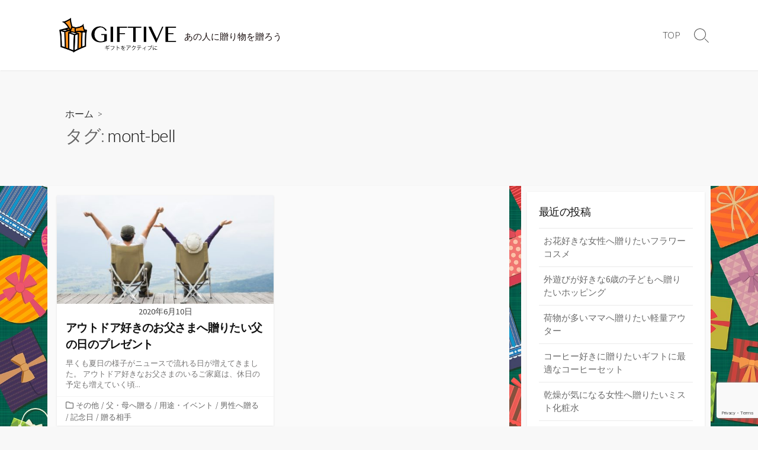

--- FILE ---
content_type: text/html; charset=UTF-8
request_url: https://giftive.jp/tag/mont-bell/
body_size: 10472
content:
<!DOCTYPE html>
<html lang="ja" prefix="og: http://ogp.me/ns#">
<head>
	<meta charset="UTF-8">
	<meta name="viewport" content="width=device-width, initial-scale=1.0">
	<meta content="#00619f" name="theme-color">
	<link rel="profile" href="http://gmpg.org/xfn/11">
	<title>mont-bell &#8211; GIFTIVE【ギフティブ】</title>
<meta name='robots' content='max-image-preview:large' />
<link rel='dns-prefetch' href='//webfonts.xserver.jp' />
<link rel='dns-prefetch' href='//www.google.com' />
<link rel='dns-prefetch' href='//fonts.googleapis.com' />
<link rel='dns-prefetch' href='//s.w.org' />
<link rel="alternate" type="application/rss+xml" title="GIFTIVE【ギフティブ】 &raquo; フィード" href="https://giftive.jp/feed/" />
<link rel="alternate" type="application/rss+xml" title="GIFTIVE【ギフティブ】 &raquo; mont-bell タグのフィード" href="https://giftive.jp/tag/mont-bell/feed/" />
<script type="text/javascript">
window._wpemojiSettings = {"baseUrl":"https:\/\/s.w.org\/images\/core\/emoji\/13.1.0\/72x72\/","ext":".png","svgUrl":"https:\/\/s.w.org\/images\/core\/emoji\/13.1.0\/svg\/","svgExt":".svg","source":{"concatemoji":"https:\/\/giftive.jp\/wp-includes\/js\/wp-emoji-release.min.js?ver=5.9.12"}};
/*! This file is auto-generated */
!function(e,a,t){var n,r,o,i=a.createElement("canvas"),p=i.getContext&&i.getContext("2d");function s(e,t){var a=String.fromCharCode;p.clearRect(0,0,i.width,i.height),p.fillText(a.apply(this,e),0,0);e=i.toDataURL();return p.clearRect(0,0,i.width,i.height),p.fillText(a.apply(this,t),0,0),e===i.toDataURL()}function c(e){var t=a.createElement("script");t.src=e,t.defer=t.type="text/javascript",a.getElementsByTagName("head")[0].appendChild(t)}for(o=Array("flag","emoji"),t.supports={everything:!0,everythingExceptFlag:!0},r=0;r<o.length;r++)t.supports[o[r]]=function(e){if(!p||!p.fillText)return!1;switch(p.textBaseline="top",p.font="600 32px Arial",e){case"flag":return s([127987,65039,8205,9895,65039],[127987,65039,8203,9895,65039])?!1:!s([55356,56826,55356,56819],[55356,56826,8203,55356,56819])&&!s([55356,57332,56128,56423,56128,56418,56128,56421,56128,56430,56128,56423,56128,56447],[55356,57332,8203,56128,56423,8203,56128,56418,8203,56128,56421,8203,56128,56430,8203,56128,56423,8203,56128,56447]);case"emoji":return!s([10084,65039,8205,55357,56613],[10084,65039,8203,55357,56613])}return!1}(o[r]),t.supports.everything=t.supports.everything&&t.supports[o[r]],"flag"!==o[r]&&(t.supports.everythingExceptFlag=t.supports.everythingExceptFlag&&t.supports[o[r]]);t.supports.everythingExceptFlag=t.supports.everythingExceptFlag&&!t.supports.flag,t.DOMReady=!1,t.readyCallback=function(){t.DOMReady=!0},t.supports.everything||(n=function(){t.readyCallback()},a.addEventListener?(a.addEventListener("DOMContentLoaded",n,!1),e.addEventListener("load",n,!1)):(e.attachEvent("onload",n),a.attachEvent("onreadystatechange",function(){"complete"===a.readyState&&t.readyCallback()})),(n=t.source||{}).concatemoji?c(n.concatemoji):n.wpemoji&&n.twemoji&&(c(n.twemoji),c(n.wpemoji)))}(window,document,window._wpemojiSettings);
</script>
<style type="text/css">
img.wp-smiley,
img.emoji {
	display: inline !important;
	border: none !important;
	box-shadow: none !important;
	height: 1em !important;
	width: 1em !important;
	margin: 0 0.07em !important;
	vertical-align: -0.1em !important;
	background: none !important;
	padding: 0 !important;
}
</style>
	<link rel='stylesheet' id='wp-block-library-css'  href='https://giftive.jp/wp-includes/css/dist/block-library/style.min.css?ver=5.9.12' type='text/css' media='all' />
<style id='global-styles-inline-css' type='text/css'>
body{--wp--preset--color--black: #000000;--wp--preset--color--cyan-bluish-gray: #abb8c3;--wp--preset--color--white: #ffffff;--wp--preset--color--pale-pink: #f78da7;--wp--preset--color--vivid-red: #cf2e2e;--wp--preset--color--luminous-vivid-orange: #ff6900;--wp--preset--color--luminous-vivid-amber: #fcb900;--wp--preset--color--light-green-cyan: #7bdcb5;--wp--preset--color--vivid-green-cyan: #00d084;--wp--preset--color--pale-cyan-blue: #8ed1fc;--wp--preset--color--vivid-cyan-blue: #0693e3;--wp--preset--color--vivid-purple: #9b51e0;--wp--preset--gradient--vivid-cyan-blue-to-vivid-purple: linear-gradient(135deg,rgba(6,147,227,1) 0%,rgb(155,81,224) 100%);--wp--preset--gradient--light-green-cyan-to-vivid-green-cyan: linear-gradient(135deg,rgb(122,220,180) 0%,rgb(0,208,130) 100%);--wp--preset--gradient--luminous-vivid-amber-to-luminous-vivid-orange: linear-gradient(135deg,rgba(252,185,0,1) 0%,rgba(255,105,0,1) 100%);--wp--preset--gradient--luminous-vivid-orange-to-vivid-red: linear-gradient(135deg,rgba(255,105,0,1) 0%,rgb(207,46,46) 100%);--wp--preset--gradient--very-light-gray-to-cyan-bluish-gray: linear-gradient(135deg,rgb(238,238,238) 0%,rgb(169,184,195) 100%);--wp--preset--gradient--cool-to-warm-spectrum: linear-gradient(135deg,rgb(74,234,220) 0%,rgb(151,120,209) 20%,rgb(207,42,186) 40%,rgb(238,44,130) 60%,rgb(251,105,98) 80%,rgb(254,248,76) 100%);--wp--preset--gradient--blush-light-purple: linear-gradient(135deg,rgb(255,206,236) 0%,rgb(152,150,240) 100%);--wp--preset--gradient--blush-bordeaux: linear-gradient(135deg,rgb(254,205,165) 0%,rgb(254,45,45) 50%,rgb(107,0,62) 100%);--wp--preset--gradient--luminous-dusk: linear-gradient(135deg,rgb(255,203,112) 0%,rgb(199,81,192) 50%,rgb(65,88,208) 100%);--wp--preset--gradient--pale-ocean: linear-gradient(135deg,rgb(255,245,203) 0%,rgb(182,227,212) 50%,rgb(51,167,181) 100%);--wp--preset--gradient--electric-grass: linear-gradient(135deg,rgb(202,248,128) 0%,rgb(113,206,126) 100%);--wp--preset--gradient--midnight: linear-gradient(135deg,rgb(2,3,129) 0%,rgb(40,116,252) 100%);--wp--preset--duotone--dark-grayscale: url('#wp-duotone-dark-grayscale');--wp--preset--duotone--grayscale: url('#wp-duotone-grayscale');--wp--preset--duotone--purple-yellow: url('#wp-duotone-purple-yellow');--wp--preset--duotone--blue-red: url('#wp-duotone-blue-red');--wp--preset--duotone--midnight: url('#wp-duotone-midnight');--wp--preset--duotone--magenta-yellow: url('#wp-duotone-magenta-yellow');--wp--preset--duotone--purple-green: url('#wp-duotone-purple-green');--wp--preset--duotone--blue-orange: url('#wp-duotone-blue-orange');--wp--preset--font-size--small: 13px;--wp--preset--font-size--medium: 20px;--wp--preset--font-size--large: 36px;--wp--preset--font-size--x-large: 42px;}.has-black-color{color: var(--wp--preset--color--black) !important;}.has-cyan-bluish-gray-color{color: var(--wp--preset--color--cyan-bluish-gray) !important;}.has-white-color{color: var(--wp--preset--color--white) !important;}.has-pale-pink-color{color: var(--wp--preset--color--pale-pink) !important;}.has-vivid-red-color{color: var(--wp--preset--color--vivid-red) !important;}.has-luminous-vivid-orange-color{color: var(--wp--preset--color--luminous-vivid-orange) !important;}.has-luminous-vivid-amber-color{color: var(--wp--preset--color--luminous-vivid-amber) !important;}.has-light-green-cyan-color{color: var(--wp--preset--color--light-green-cyan) !important;}.has-vivid-green-cyan-color{color: var(--wp--preset--color--vivid-green-cyan) !important;}.has-pale-cyan-blue-color{color: var(--wp--preset--color--pale-cyan-blue) !important;}.has-vivid-cyan-blue-color{color: var(--wp--preset--color--vivid-cyan-blue) !important;}.has-vivid-purple-color{color: var(--wp--preset--color--vivid-purple) !important;}.has-black-background-color{background-color: var(--wp--preset--color--black) !important;}.has-cyan-bluish-gray-background-color{background-color: var(--wp--preset--color--cyan-bluish-gray) !important;}.has-white-background-color{background-color: var(--wp--preset--color--white) !important;}.has-pale-pink-background-color{background-color: var(--wp--preset--color--pale-pink) !important;}.has-vivid-red-background-color{background-color: var(--wp--preset--color--vivid-red) !important;}.has-luminous-vivid-orange-background-color{background-color: var(--wp--preset--color--luminous-vivid-orange) !important;}.has-luminous-vivid-amber-background-color{background-color: var(--wp--preset--color--luminous-vivid-amber) !important;}.has-light-green-cyan-background-color{background-color: var(--wp--preset--color--light-green-cyan) !important;}.has-vivid-green-cyan-background-color{background-color: var(--wp--preset--color--vivid-green-cyan) !important;}.has-pale-cyan-blue-background-color{background-color: var(--wp--preset--color--pale-cyan-blue) !important;}.has-vivid-cyan-blue-background-color{background-color: var(--wp--preset--color--vivid-cyan-blue) !important;}.has-vivid-purple-background-color{background-color: var(--wp--preset--color--vivid-purple) !important;}.has-black-border-color{border-color: var(--wp--preset--color--black) !important;}.has-cyan-bluish-gray-border-color{border-color: var(--wp--preset--color--cyan-bluish-gray) !important;}.has-white-border-color{border-color: var(--wp--preset--color--white) !important;}.has-pale-pink-border-color{border-color: var(--wp--preset--color--pale-pink) !important;}.has-vivid-red-border-color{border-color: var(--wp--preset--color--vivid-red) !important;}.has-luminous-vivid-orange-border-color{border-color: var(--wp--preset--color--luminous-vivid-orange) !important;}.has-luminous-vivid-amber-border-color{border-color: var(--wp--preset--color--luminous-vivid-amber) !important;}.has-light-green-cyan-border-color{border-color: var(--wp--preset--color--light-green-cyan) !important;}.has-vivid-green-cyan-border-color{border-color: var(--wp--preset--color--vivid-green-cyan) !important;}.has-pale-cyan-blue-border-color{border-color: var(--wp--preset--color--pale-cyan-blue) !important;}.has-vivid-cyan-blue-border-color{border-color: var(--wp--preset--color--vivid-cyan-blue) !important;}.has-vivid-purple-border-color{border-color: var(--wp--preset--color--vivid-purple) !important;}.has-vivid-cyan-blue-to-vivid-purple-gradient-background{background: var(--wp--preset--gradient--vivid-cyan-blue-to-vivid-purple) !important;}.has-light-green-cyan-to-vivid-green-cyan-gradient-background{background: var(--wp--preset--gradient--light-green-cyan-to-vivid-green-cyan) !important;}.has-luminous-vivid-amber-to-luminous-vivid-orange-gradient-background{background: var(--wp--preset--gradient--luminous-vivid-amber-to-luminous-vivid-orange) !important;}.has-luminous-vivid-orange-to-vivid-red-gradient-background{background: var(--wp--preset--gradient--luminous-vivid-orange-to-vivid-red) !important;}.has-very-light-gray-to-cyan-bluish-gray-gradient-background{background: var(--wp--preset--gradient--very-light-gray-to-cyan-bluish-gray) !important;}.has-cool-to-warm-spectrum-gradient-background{background: var(--wp--preset--gradient--cool-to-warm-spectrum) !important;}.has-blush-light-purple-gradient-background{background: var(--wp--preset--gradient--blush-light-purple) !important;}.has-blush-bordeaux-gradient-background{background: var(--wp--preset--gradient--blush-bordeaux) !important;}.has-luminous-dusk-gradient-background{background: var(--wp--preset--gradient--luminous-dusk) !important;}.has-pale-ocean-gradient-background{background: var(--wp--preset--gradient--pale-ocean) !important;}.has-electric-grass-gradient-background{background: var(--wp--preset--gradient--electric-grass) !important;}.has-midnight-gradient-background{background: var(--wp--preset--gradient--midnight) !important;}.has-small-font-size{font-size: var(--wp--preset--font-size--small) !important;}.has-medium-font-size{font-size: var(--wp--preset--font-size--medium) !important;}.has-large-font-size{font-size: var(--wp--preset--font-size--large) !important;}.has-x-large-font-size{font-size: var(--wp--preset--font-size--x-large) !important;}
</style>
<link rel='stylesheet' id='contact-form-7-css'  href='https://giftive.jp/wp-content/plugins/contact-form-7/includes/css/styles.css?ver=5.5.6' type='text/css' media='all' />
<link rel='stylesheet' id='GoogleFonts-css'  href='//fonts.googleapis.com/css?family=Lato%3A300%2C400%2C700&#038;display=swap&#038;ver=1.0.0' type='text/css' media='all' />
<link rel='stylesheet' id='cd-style-css'  href='https://giftive.jp/wp-content/themes/coldbox/assets/css/style.min.css?ver=1.9.5' type='text/css' media='all' />
<style id='cd-style-inline-css' type='text/css'>
body .site-title{font-size:0}@media screen and (max-width:640px){.grid-view .article,.grid-view .page,.grid-view .post{width:100%}}.site-info img{max-width:200px}.site-info,.site-title{color:#blank}.site-description{color:rgb(21,10,10)}.header-menu .menu-container>li>a{color:#blank}.header-menu .menu-container>li:hover>a{color:rgb(0,0,0)}:root body .search-toggle span.icon.search{border-color:#blank}:root body .search-toggle span.icon.search::before,.nav-toggle .bottom,.nav-toggle .middle,.nav-toggle .top{background-color:#blank}
</style>
<link rel='stylesheet' id='SourceSansPro-css'  href='//fonts.googleapis.com/css?family=Source+Sans+Pro%3A300%2C400%2C400i%2C600%2C600i%2C700&#038;display=swap&#038;ver=1.0.0' type='text/css' media='all' />
<script type='text/javascript' src='https://giftive.jp/wp-includes/js/jquery/jquery.min.js?ver=3.6.0' id='jquery-core-js'></script>
<script type='text/javascript' src='https://giftive.jp/wp-includes/js/jquery/jquery-migrate.min.js?ver=3.3.2' id='jquery-migrate-js'></script>
<script type='text/javascript' src='//webfonts.xserver.jp/js/xserverv3.js?fadein=0&#038;ver=2.0.5' id='typesquare_std-js'></script>
<script type='text/javascript' src='https://giftive.jp/wp-includes/js/dist/vendor/regenerator-runtime.min.js?ver=0.13.9' id='regenerator-runtime-js'></script>
<script type='text/javascript' src='https://giftive.jp/wp-includes/js/dist/vendor/wp-polyfill.min.js?ver=3.15.0' id='wp-polyfill-js'></script>
<script type='text/javascript' defer src='https://giftive.jp/wp-content/themes/coldbox/assets/js/min/scripts.js?ver=1.9.5' id='cd-script-js'></script>
<link rel="https://api.w.org/" href="https://giftive.jp/wp-json/" /><link rel="alternate" type="application/json" href="https://giftive.jp/wp-json/wp/v2/tags/196" /><link rel="EditURI" type="application/rsd+xml" title="RSD" href="https://giftive.jp/xmlrpc.php?rsd" />
<link rel="wlwmanifest" type="application/wlwmanifest+xml" href="https://giftive.jp/wp-includes/wlwmanifest.xml" /> 
<meta name="generator" content="WordPress 5.9.12" />
<!-- Coldbox Addon Open Graph -->
<meta name="description" content=""/>
<meta property="og:title" content="mont-bell &#8211; GIFTIVE【ギフティブ】"/>
<meta property="og:description" content=""/>
<meta property="og:type" content="website"/>
<meta property="og:url" content="https://giftive.jp/tag/mont-bell"/>
<meta property="og:site_name" content="GIFTIVE【ギフティブ】"/>
<meta property="og:image" content="https://giftive.jp/wp-content/uploads/2020/01/giftive-1.jpg"/>
<meta name="twitter:card" content="summary_large_image" />
<meta name="twitter:domain" content="https://giftive.jp" />
<meta property="og:locale" content="ja" />
<meta name="twitter:site" content="@giftive_jp" />
<meta name="twitter:creator" content="giftive_jp" />
<!-- /Coldbox Addon Open Graph -->
<style type="text/css" id="custom-background-css">
body.custom-background { background-image: url("https://giftive.jp/wp-content/uploads/2020/01/presents-1913987_1920.jpg"); background-position: center center; background-size: cover; background-repeat: no-repeat; background-attachment: fixed; }
</style>
	<link rel="icon" href="https://giftive.jp/wp-content/uploads/2020/01/giftive-150x150.jpg" sizes="32x32" />
<link rel="icon" href="https://giftive.jp/wp-content/uploads/2020/01/giftive.jpg" sizes="192x192" />
<link rel="apple-touch-icon" href="https://giftive.jp/wp-content/uploads/2020/01/giftive.jpg" />
<meta name="msapplication-TileImage" content="https://giftive.jp/wp-content/uploads/2020/01/giftive.jpg" />
</head>

<body class="archive tag tag-mont-bell tag-196 custom-background wp-custom-logo header-menu-enabled footer-menu-enabled sticky-header right-sidebar-s1 header-row">

	<svg xmlns="http://www.w3.org/2000/svg" viewBox="0 0 0 0" width="0" height="0" focusable="false" role="none" style="visibility: hidden; position: absolute; left: -9999px; overflow: hidden;" ><defs><filter id="wp-duotone-dark-grayscale"><feColorMatrix color-interpolation-filters="sRGB" type="matrix" values=" .299 .587 .114 0 0 .299 .587 .114 0 0 .299 .587 .114 0 0 .299 .587 .114 0 0 " /><feComponentTransfer color-interpolation-filters="sRGB" ><feFuncR type="table" tableValues="0 0.49803921568627" /><feFuncG type="table" tableValues="0 0.49803921568627" /><feFuncB type="table" tableValues="0 0.49803921568627" /><feFuncA type="table" tableValues="1 1" /></feComponentTransfer><feComposite in2="SourceGraphic" operator="in" /></filter></defs></svg><svg xmlns="http://www.w3.org/2000/svg" viewBox="0 0 0 0" width="0" height="0" focusable="false" role="none" style="visibility: hidden; position: absolute; left: -9999px; overflow: hidden;" ><defs><filter id="wp-duotone-grayscale"><feColorMatrix color-interpolation-filters="sRGB" type="matrix" values=" .299 .587 .114 0 0 .299 .587 .114 0 0 .299 .587 .114 0 0 .299 .587 .114 0 0 " /><feComponentTransfer color-interpolation-filters="sRGB" ><feFuncR type="table" tableValues="0 1" /><feFuncG type="table" tableValues="0 1" /><feFuncB type="table" tableValues="0 1" /><feFuncA type="table" tableValues="1 1" /></feComponentTransfer><feComposite in2="SourceGraphic" operator="in" /></filter></defs></svg><svg xmlns="http://www.w3.org/2000/svg" viewBox="0 0 0 0" width="0" height="0" focusable="false" role="none" style="visibility: hidden; position: absolute; left: -9999px; overflow: hidden;" ><defs><filter id="wp-duotone-purple-yellow"><feColorMatrix color-interpolation-filters="sRGB" type="matrix" values=" .299 .587 .114 0 0 .299 .587 .114 0 0 .299 .587 .114 0 0 .299 .587 .114 0 0 " /><feComponentTransfer color-interpolation-filters="sRGB" ><feFuncR type="table" tableValues="0.54901960784314 0.98823529411765" /><feFuncG type="table" tableValues="0 1" /><feFuncB type="table" tableValues="0.71764705882353 0.25490196078431" /><feFuncA type="table" tableValues="1 1" /></feComponentTransfer><feComposite in2="SourceGraphic" operator="in" /></filter></defs></svg><svg xmlns="http://www.w3.org/2000/svg" viewBox="0 0 0 0" width="0" height="0" focusable="false" role="none" style="visibility: hidden; position: absolute; left: -9999px; overflow: hidden;" ><defs><filter id="wp-duotone-blue-red"><feColorMatrix color-interpolation-filters="sRGB" type="matrix" values=" .299 .587 .114 0 0 .299 .587 .114 0 0 .299 .587 .114 0 0 .299 .587 .114 0 0 " /><feComponentTransfer color-interpolation-filters="sRGB" ><feFuncR type="table" tableValues="0 1" /><feFuncG type="table" tableValues="0 0.27843137254902" /><feFuncB type="table" tableValues="0.5921568627451 0.27843137254902" /><feFuncA type="table" tableValues="1 1" /></feComponentTransfer><feComposite in2="SourceGraphic" operator="in" /></filter></defs></svg><svg xmlns="http://www.w3.org/2000/svg" viewBox="0 0 0 0" width="0" height="0" focusable="false" role="none" style="visibility: hidden; position: absolute; left: -9999px; overflow: hidden;" ><defs><filter id="wp-duotone-midnight"><feColorMatrix color-interpolation-filters="sRGB" type="matrix" values=" .299 .587 .114 0 0 .299 .587 .114 0 0 .299 .587 .114 0 0 .299 .587 .114 0 0 " /><feComponentTransfer color-interpolation-filters="sRGB" ><feFuncR type="table" tableValues="0 0" /><feFuncG type="table" tableValues="0 0.64705882352941" /><feFuncB type="table" tableValues="0 1" /><feFuncA type="table" tableValues="1 1" /></feComponentTransfer><feComposite in2="SourceGraphic" operator="in" /></filter></defs></svg><svg xmlns="http://www.w3.org/2000/svg" viewBox="0 0 0 0" width="0" height="0" focusable="false" role="none" style="visibility: hidden; position: absolute; left: -9999px; overflow: hidden;" ><defs><filter id="wp-duotone-magenta-yellow"><feColorMatrix color-interpolation-filters="sRGB" type="matrix" values=" .299 .587 .114 0 0 .299 .587 .114 0 0 .299 .587 .114 0 0 .299 .587 .114 0 0 " /><feComponentTransfer color-interpolation-filters="sRGB" ><feFuncR type="table" tableValues="0.78039215686275 1" /><feFuncG type="table" tableValues="0 0.94901960784314" /><feFuncB type="table" tableValues="0.35294117647059 0.47058823529412" /><feFuncA type="table" tableValues="1 1" /></feComponentTransfer><feComposite in2="SourceGraphic" operator="in" /></filter></defs></svg><svg xmlns="http://www.w3.org/2000/svg" viewBox="0 0 0 0" width="0" height="0" focusable="false" role="none" style="visibility: hidden; position: absolute; left: -9999px; overflow: hidden;" ><defs><filter id="wp-duotone-purple-green"><feColorMatrix color-interpolation-filters="sRGB" type="matrix" values=" .299 .587 .114 0 0 .299 .587 .114 0 0 .299 .587 .114 0 0 .299 .587 .114 0 0 " /><feComponentTransfer color-interpolation-filters="sRGB" ><feFuncR type="table" tableValues="0.65098039215686 0.40392156862745" /><feFuncG type="table" tableValues="0 1" /><feFuncB type="table" tableValues="0.44705882352941 0.4" /><feFuncA type="table" tableValues="1 1" /></feComponentTransfer><feComposite in2="SourceGraphic" operator="in" /></filter></defs></svg><svg xmlns="http://www.w3.org/2000/svg" viewBox="0 0 0 0" width="0" height="0" focusable="false" role="none" style="visibility: hidden; position: absolute; left: -9999px; overflow: hidden;" ><defs><filter id="wp-duotone-blue-orange"><feColorMatrix color-interpolation-filters="sRGB" type="matrix" values=" .299 .587 .114 0 0 .299 .587 .114 0 0 .299 .587 .114 0 0 .299 .587 .114 0 0 " /><feComponentTransfer color-interpolation-filters="sRGB" ><feFuncR type="table" tableValues="0.098039215686275 1" /><feFuncG type="table" tableValues="0 0.66274509803922" /><feFuncB type="table" tableValues="0.84705882352941 0.41960784313725" /><feFuncA type="table" tableValues="1 1" /></feComponentTransfer><feComposite in2="SourceGraphic" operator="in" /></filter></defs></svg>
<a class="skip-link screen-reader-text noscroll" href="#content">
	コンテンツへスキップ</a>


	<header id="header" class="header" role="banner">

		<div class="header-inner container">

			<div class="site-info">

				<a href="https://giftive.jp" title="GIFTIVE【ギフティブ】"><div class="site-logo"><img src="https://giftive.jp/wp-content/uploads/2020/01/giftive-1.jpg" width="764" height="224" alt="GIFTIVE【ギフティブ】" /></div></a>
									<p class="site-description">あの人に贈り物を贈ろう</p>
							</div>

			
			
				<nav id="header-menu" class="header-menu" role="navigation" aria-label="ヘッダーメニュー"><ul id="header-nav" class="menu-container"><li id="menu-item-22" class="menu-item menu-item-type-custom menu-item-object-custom menu-item-home menu-item-22"><a href="https://giftive.jp/">TOP</a></li>
<li class="menu-item"><button id="close-mobile-menu" class="screen-reader-text close-mobile-menu">メニューを閉じる</button></li></ul><!--/#header-nav--></nav>
				<button class="search-toggle">
					<span class="icon search" aria-hidden="true"></span>
					<span class="screen-reader-text">検索切り替え</span>
				</button>
									<button id="header-nav-toggle" class="nav-toggle header-menu" on="tap:amp-sidebar.open">
					<span class="top" aria-hidden="true"></span>
					<span class="middle" aria-hidden="true"></span>
					<span class="bottom" aria-hidden="true"></span>
					<span class="screen-reader-text">メニュー</span>
				</button>				
			

		</div>

</header>

<main id="main" role="main">

	<section class="main-inner">

			<div class="title-box">
		<div class="title-box-inner container">
			<div class="breadcrumb"><a href="https://giftive.jp">ホーム</a>&nbsp;&nbsp;&gt;&nbsp;&nbsp;</div>
				<h1><span class="title-description">タグ:&#32;</span>mont-bell</h1>	

		</div>
	</div>
	
		<div class="container-outer">

			<div class="container">

				<div id="content" class="content">

					
					<div class="content-inner grid-view view-has-post">

						
						
																	
<article id="post-875" class="article post-875 post type-post status-publish format-standard has-post-thumbnail hentry category-other category-parent category-event category-man category-anniversary category-for tag-kavu tag-mont-bell tag-tark tag-190 tag-191 tag-200 tag-198 tag-194 tag-195 tag-197 tag-192">
	<div class="post-inner flex-column">

		<a class="post-link" href="https://giftive.jp/fathersday/">

			<div class="post-thumbnail"><figure>
				<img width="500" height="250" src="https://giftive.jp/wp-content/uploads/2020/06/2792258_s-500x250.jpg" class="attachment-cd-medium size-cd-medium wp-post-image" alt="" />			</figure></div>

			<div class="post-content">
									<div class="post-date">2020年6月10日</div>
				
				<h2 class="post-title">アウトドア好きのお父さまへ贈りたい父の日のプレゼント</h2>

									<div class="post-excerpt"><p>早くも夏日の様子がニュースで流れる日が増えてきました。 アウトドア好きなお父さまのいるご家庭は、休日の予定も増えていく頃&#46;&#46;&#46;</p>
</div>
							</div>

		</a>

		<div class="post-meta">
							<span class="post-category">
					<span class="far fa-folder" aria-hidden="true"></span>
					<span class="screen-reader-text">カテゴリー</span>
					<a href="https://giftive.jp/category/event/other/" rel="category tag">その他</a>/<a href="https://giftive.jp/category/for/parent/" rel="category tag">父・母へ贈る</a>/<a href="https://giftive.jp/category/event/" rel="category tag">用途・イベント</a>/<a href="https://giftive.jp/category/for/man/" rel="category tag">男性へ贈る</a>/<a href="https://giftive.jp/category/event/anniversary/" rel="category tag">記念日</a>/<a href="https://giftive.jp/category/for/" rel="category tag">贈る相手</a>				</span>
			
					</div>

	</div><!--/.post-inner-->
</article>
								
								
							
							
						
					</div>

				</div><!--/.content-->

				

	<aside id="sidebar-s1" class="sidebar-s1" role="complementary">

		<div class="sidebar">

			<div class="sidebar-inner">

				
		<section id="recent-posts-4" class="widget widget_recent_entries">
		<h2 class="widget-title">最近の投稿</h2>
		<ul>
											<li>
					<a href="https://giftive.jp/cosmetics/">お花好きな女性へ贈りたいフラワーコスメ</a>
									</li>
											<li>
					<a href="https://giftive.jp/hopping/">外遊びが好きな6歳の子どもへ贈りたいホッピング</a>
									</li>
											<li>
					<a href="https://giftive.jp/outer/">荷物が多いママへ贈りたい軽量アウター</a>
									</li>
											<li>
					<a href="https://giftive.jp/coffee/">コーヒー好きに贈りたいギフトに最適なコーヒーセット</a>
									</li>
											<li>
					<a href="https://giftive.jp/lotion/">乾燥が気になる女性へ贈りたいミスト化粧水</a>
									</li>
					</ul>

		</section><section id="search-3" class="widget widget_search"><h2 class="widget-title">検索</h2>
<form method="get" class="search-form" action="https://giftive.jp/" role="search">
	<label for="search-form1" class="screen-reader-text">検索</label>
	<input type="search" class="search-inner" name="s" id="search-form1" placeholder="サイト内を検索" value=""/>
	<button type="submit" class="search-submit">
		<span class="icon search" aria-hidden="true"></span>
		<span class="screen-reader-text">検索</span>
	</button>
</form>
</section><section id="categories-4" class="widget widget_categories"><h2 class="widget-title">カテゴリー</h2>
			<ul>
					<li class="cat-item cat-item-11"><a href="https://giftive.jp/category/event/summer_gift/">お中元</a>
</li>
	<li class="cat-item cat-item-12"><a href="https://giftive.jp/category/event/year-end_gift/">お歳暮</a>
</li>
	<li class="cat-item cat-item-17"><a href="https://giftive.jp/category/event/celebration/">お祝い</a>
</li>
	<li class="cat-item cat-item-16"><a href="https://giftive.jp/category/event/other/">その他</a>
</li>
	<li class="cat-item cat-item-14"><a href="https://giftive.jp/category/event/christmas/">クリスマス</a>
</li>
	<li class="cat-item cat-item-45"><a href="https://giftive.jp/category/event/valentine/">バレンタイン</a>
</li>
	<li class="cat-item cat-item-49"><a href="https://giftive.jp/category/for/women/">女性へ贈る</a>
</li>
	<li class="cat-item cat-item-52"><a href="https://giftive.jp/category/for/children/">子供・孫へ贈る</a>
</li>
	<li class="cat-item cat-item-1"><a href="https://giftive.jp/category/%e6%9c%aa%e5%88%86%e9%a1%9e/">未分類</a>
</li>
	<li class="cat-item cat-item-51"><a href="https://giftive.jp/category/for/parent/">父・母へ贈る</a>
</li>
	<li class="cat-item cat-item-47"><a href="https://giftive.jp/category/event/">用途・イベント</a>
</li>
	<li class="cat-item cat-item-50"><a href="https://giftive.jp/category/for/man/">男性へ贈る</a>
</li>
	<li class="cat-item cat-item-15"><a href="https://giftive.jp/category/event/anniversary/">記念日</a>
</li>
	<li class="cat-item cat-item-13"><a href="https://giftive.jp/category/event/birthday/">誕生日</a>
</li>
	<li class="cat-item cat-item-48"><a href="https://giftive.jp/category/for/">贈る相手</a>
</li>
			</ul>

			</section><section id="tag_cloud-5" class="widget widget_tag_cloud"><h2 class="widget-title">タグ</h2><div class="tagcloud"><a href="https://giftive.jp/tag/%e3%81%8a%e3%81%86%e3%81%a1%e6%99%82%e9%96%93/" class="tag-cloud-link tag-link-154 tag-link-position-1" style="font-size: 17.709677419355pt;" aria-label="おうち時間 (21個の項目)">おうち時間<span class="tag-link-count"> (21)</span></a>
<a href="https://giftive.jp/tag/%e3%81%8a%e3%82%82%e3%81%a1%e3%82%83/" class="tag-cloud-link tag-link-237 tag-link-position-2" style="font-size: 9.3548387096774pt;" aria-label="おもちゃ (3個の項目)">おもちゃ<span class="tag-link-count"> (3)</span></a>
<a href="https://giftive.jp/tag/%e3%81%8a%e5%8f%96%e3%82%8a%e5%af%84%e3%81%9b/" class="tag-cloud-link tag-link-259 tag-link-position-3" style="font-size: 8pt;" aria-label="お取り寄せ (2個の項目)">お取り寄せ<span class="tag-link-count"> (2)</span></a>
<a href="https://giftive.jp/tag/%e3%81%8a%e5%8f%96%e3%82%8a%e5%af%84%e3%81%9b%e3%82%b0%e3%83%ab%e3%83%a1/" class="tag-cloud-link tag-link-258 tag-link-position-4" style="font-size: 14.774193548387pt;" aria-label="お取り寄せグルメ (11個の項目)">お取り寄せグルメ<span class="tag-link-count"> (11)</span></a>
<a href="https://giftive.jp/tag/%e3%81%8a%e8%8f%93%e5%ad%90/" class="tag-cloud-link tag-link-226 tag-link-position-5" style="font-size: 10.483870967742pt;" aria-label="お菓子 (4個の項目)">お菓子<span class="tag-link-count"> (4)</span></a>
<a href="https://giftive.jp/tag/%e3%82%a2%e3%83%8a%e3%83%ad%e3%82%b0%e3%82%b2%e3%83%bc%e3%83%a0/" class="tag-cloud-link tag-link-467 tag-link-position-6" style="font-size: 11.387096774194pt;" aria-label="アナログゲーム (5個の項目)">アナログゲーム<span class="tag-link-count"> (5)</span></a>
<a href="https://giftive.jp/tag/%e3%82%ab%e3%83%bc%e3%83%89%e3%82%b2%e3%83%bc%e3%83%a0/" class="tag-cloud-link tag-link-465 tag-link-position-7" style="font-size: 11.387096774194pt;" aria-label="カードゲーム (5個の項目)">カードゲーム<span class="tag-link-count"> (5)</span></a>
<a href="https://giftive.jp/tag/%e3%82%ad%e3%83%a3%e3%83%b3%e3%83%97%e5%a5%bd%e3%81%8d%e3%81%b8%e8%b4%88%e3%82%8b/" class="tag-cloud-link tag-link-525 tag-link-position-8" style="font-size: 8pt;" aria-label="キャンプ好きへ贈る (2個の項目)">キャンプ好きへ贈る<span class="tag-link-count"> (2)</span></a>
<a href="https://giftive.jp/tag/%e3%82%b3%e3%83%bc%e3%83%92%e3%83%bc/" class="tag-cloud-link tag-link-229 tag-link-position-9" style="font-size: 9.3548387096774pt;" aria-label="コーヒー (3個の項目)">コーヒー<span class="tag-link-count"> (3)</span></a>
<a href="https://giftive.jp/tag/%e3%82%b9%e3%82%a4%e3%83%bc%e3%83%84/" class="tag-cloud-link tag-link-225 tag-link-position-10" style="font-size: 9.3548387096774pt;" aria-label="スイーツ (3個の項目)">スイーツ<span class="tag-link-count"> (3)</span></a>
<a href="https://giftive.jp/tag/%e3%83%80%e3%82%a4%e3%82%a8%e3%83%83%e3%83%88/" class="tag-cloud-link tag-link-44 tag-link-position-11" style="font-size: 9.3548387096774pt;" aria-label="ダイエット (3個の項目)">ダイエット<span class="tag-link-count"> (3)</span></a>
<a href="https://giftive.jp/tag/%e3%83%81%e3%83%a7%e3%82%b3%e3%83%ac%e3%83%bc%e3%83%88/" class="tag-cloud-link tag-link-33 tag-link-position-12" style="font-size: 12.177419354839pt;" aria-label="チョコレート (6個の項目)">チョコレート<span class="tag-link-count"> (6)</span></a>
<a href="https://giftive.jp/tag/%e3%83%90%e3%83%ac%e3%83%b3%e3%82%bf%e3%82%a4%e3%83%b3/" class="tag-cloud-link tag-link-28 tag-link-position-13" style="font-size: 15.112903225806pt;" aria-label="バレンタイン (12個の項目)">バレンタイン<span class="tag-link-count"> (12)</span></a>
<a href="https://giftive.jp/tag/%e3%83%91%e3%83%91%e3%81%b8%e8%b4%88%e3%82%8b/" class="tag-cloud-link tag-link-430 tag-link-position-14" style="font-size: 10.483870967742pt;" aria-label="パパへ贈る (4個の項目)">パパへ贈る<span class="tag-link-count"> (4)</span></a>
<a href="https://giftive.jp/tag/%e3%83%97%e3%83%81%e3%82%ae%e3%83%95%e3%83%88/" class="tag-cloud-link tag-link-345 tag-link-position-15" style="font-size: 11.387096774194pt;" aria-label="プチギフト (5個の項目)">プチギフト<span class="tag-link-count"> (5)</span></a>
<a href="https://giftive.jp/tag/%e3%83%97%e3%83%ac%e3%82%bc%e3%83%b3%e3%83%88/" class="tag-cloud-link tag-link-30 tag-link-position-16" style="font-size: 19.629032258065pt;" aria-label="プレゼント (31個の項目)">プレゼント<span class="tag-link-count"> (31)</span></a>
<a href="https://giftive.jp/tag/%e3%83%98%e3%82%a2%e3%82%b1%e3%82%a2/" class="tag-cloud-link tag-link-288 tag-link-position-17" style="font-size: 9.3548387096774pt;" aria-label="ヘアケア (3個の項目)">ヘアケア<span class="tag-link-count"> (3)</span></a>
<a href="https://giftive.jp/tag/%e3%83%9b%e3%83%af%e3%82%a4%e3%83%88%e3%83%87%e3%83%bc/" class="tag-cloud-link tag-link-79 tag-link-position-18" style="font-size: 10.483870967742pt;" aria-label="ホワイトデー (4個の項目)">ホワイトデー<span class="tag-link-count"> (4)</span></a>
<a href="https://giftive.jp/tag/%e3%83%9c%e3%83%bc%e3%83%89%e3%82%b2%e3%83%bc%e3%83%a0/" class="tag-cloud-link tag-link-466 tag-link-position-19" style="font-size: 11.387096774194pt;" aria-label="ボードゲーム (5個の項目)">ボードゲーム<span class="tag-link-count"> (5)</span></a>
<a href="https://giftive.jp/tag/%e3%83%9e%e3%83%9e%e3%81%b8%e8%b4%88%e3%82%8b/" class="tag-cloud-link tag-link-398 tag-link-position-20" style="font-size: 9.3548387096774pt;" aria-label="ママへ贈る (3個の項目)">ママへ贈る<span class="tag-link-count"> (3)</span></a>
<a href="https://giftive.jp/tag/%e4%b8%80%e4%ba%ba%e6%9a%ae%e3%82%89%e3%81%97/" class="tag-cloud-link tag-link-19 tag-link-position-21" style="font-size: 10.483870967742pt;" aria-label="一人暮らし (4個の項目)">一人暮らし<span class="tag-link-count"> (4)</span></a>
<a href="https://giftive.jp/tag/%e5%8f%8b%e4%ba%ba%e3%81%b8%e8%b4%88%e3%82%8b/" class="tag-cloud-link tag-link-405 tag-link-position-22" style="font-size: 11.387096774194pt;" aria-label="友人へ贈る (5個の項目)">友人へ贈る<span class="tag-link-count"> (5)</span></a>
<a href="https://giftive.jp/tag/%e5%90%8c%e5%83%9a%e3%81%b8%e8%b4%88%e3%82%8b/" class="tag-cloud-link tag-link-246 tag-link-position-23" style="font-size: 9.3548387096774pt;" aria-label="同僚へ贈る (3個の項目)">同僚へ贈る<span class="tag-link-count"> (3)</span></a>
<a href="https://giftive.jp/tag/%e5%a5%b3%e6%80%a7%e3%81%b8%e8%b4%88%e3%82%8b/" class="tag-cloud-link tag-link-82 tag-link-position-24" style="font-size: 22pt;" aria-label="女性へ贈る (52個の項目)">女性へ贈る<span class="tag-link-count"> (52)</span></a>
<a href="https://giftive.jp/tag/%e5%a8%98%e3%81%b8%e8%b4%88%e3%82%8b/" class="tag-cloud-link tag-link-439 tag-link-position-25" style="font-size: 9.3548387096774pt;" aria-label="娘へ贈る (3個の項目)">娘へ贈る<span class="tag-link-count"> (3)</span></a>
<a href="https://giftive.jp/tag/%e5%ad%90%e3%81%a9%e3%82%82%e3%81%b8%e8%b4%88%e3%82%8b/" class="tag-cloud-link tag-link-404 tag-link-position-26" style="font-size: 20.983870967742pt;" aria-label="子どもへ贈る (42個の項目)">子どもへ贈る<span class="tag-link-count"> (42)</span></a>
<a href="https://giftive.jp/tag/%e5%ad%90%e4%be%9b%e3%81%ab%e8%b4%88%e3%82%8b/" class="tag-cloud-link tag-link-263 tag-link-position-27" style="font-size: 10.483870967742pt;" aria-label="子供に贈る (4個の項目)">子供に贈る<span class="tag-link-count"> (4)</span></a>
<a href="https://giftive.jp/tag/%e5%ad%90%e4%be%9b%e3%81%b8%e8%b4%88%e3%82%8b/" class="tag-cloud-link tag-link-380 tag-link-position-28" style="font-size: 10.483870967742pt;" aria-label="子供へ贈る (4個の項目)">子供へ贈る<span class="tag-link-count"> (4)</span></a>
<a href="https://giftive.jp/tag/%e5%ad%ab%e3%81%b8%e8%b4%88%e3%82%8b/" class="tag-cloud-link tag-link-406 tag-link-position-29" style="font-size: 19.064516129032pt;" aria-label="孫へ贈る (28個の項目)">孫へ贈る<span class="tag-link-count"> (28)</span></a>
<a href="https://giftive.jp/tag/%e5%ae%b6%e6%97%8f%e3%81%ab%e8%b4%88%e3%82%8b/" class="tag-cloud-link tag-link-261 tag-link-position-30" style="font-size: 8pt;" aria-label="家族に贈る (2個の項目)">家族に贈る<span class="tag-link-count"> (2)</span></a>
<a href="https://giftive.jp/tag/%e5%ae%b6%e6%97%8f%e3%81%b8%e8%b4%88%e3%82%8b/" class="tag-cloud-link tag-link-247 tag-link-position-31" style="font-size: 19.854838709677pt;" aria-label="家族へ贈る (33個の項目)">家族へ贈る<span class="tag-link-count"> (33)</span></a>
<a href="https://giftive.jp/tag/%e5%ae%b6%e9%9b%bb/" class="tag-cloud-link tag-link-105 tag-link-position-32" style="font-size: 9.3548387096774pt;" aria-label="家電 (3個の項目)">家電<span class="tag-link-count"> (3)</span></a>
<a href="https://giftive.jp/tag/%e5%b0%b1%e8%81%b7%e7%a5%9d%e3%81%84/" class="tag-cloud-link tag-link-59 tag-link-position-33" style="font-size: 10.483870967742pt;" aria-label="就職祝い (4個の項目)">就職祝い<span class="tag-link-count"> (4)</span></a>
<a href="https://giftive.jp/tag/%e5%bc%95%e3%81%a3%e8%b6%8a%e3%81%97%e7%a5%9d%e3%81%84/" class="tag-cloud-link tag-link-68 tag-link-position-34" style="font-size: 11.387096774194pt;" aria-label="引っ越し祝い (5個の項目)">引っ越し祝い<span class="tag-link-count"> (5)</span></a>
<a href="https://giftive.jp/tag/%e6%89%8b%e5%9c%9f%e7%94%a3/" class="tag-cloud-link tag-link-513 tag-link-position-35" style="font-size: 8pt;" aria-label="手土産 (2個の項目)">手土産<span class="tag-link-count"> (2)</span></a>
<a href="https://giftive.jp/tag/%e6%96%b0%e7%94%9f%e6%b4%bb/" class="tag-cloud-link tag-link-124 tag-link-position-36" style="font-size: 10.483870967742pt;" aria-label="新生活 (4個の項目)">新生活<span class="tag-link-count"> (4)</span></a>
<a href="https://giftive.jp/tag/%e6%af%8d%e3%81%b8%e8%b4%88%e3%82%8b/" class="tag-cloud-link tag-link-370 tag-link-position-37" style="font-size: 12.177419354839pt;" aria-label="母へ贈る (6個の項目)">母へ贈る<span class="tag-link-count"> (6)</span></a>
<a href="https://giftive.jp/tag/%e6%b0%b4%e9%81%8a%e3%81%b3/" class="tag-cloud-link tag-link-394 tag-link-position-38" style="font-size: 9.3548387096774pt;" aria-label="水遊び (3個の項目)">水遊び<span class="tag-link-count"> (3)</span></a>
<a href="https://giftive.jp/tag/%e7%86%b1%e4%b8%ad%e7%97%87%e5%af%be%e7%ad%96/" class="tag-cloud-link tag-link-174 tag-link-position-39" style="font-size: 9.3548387096774pt;" aria-label="熱中症対策 (3個の項目)">熱中症対策<span class="tag-link-count"> (3)</span></a>
<a href="https://giftive.jp/tag/%e7%94%b7%e6%80%a7%e3%81%ab%e8%b4%88%e3%82%8b/" class="tag-cloud-link tag-link-262 tag-link-position-40" style="font-size: 10.483870967742pt;" aria-label="男性に贈る (4個の項目)">男性に贈る<span class="tag-link-count"> (4)</span></a>
<a href="https://giftive.jp/tag/%e7%94%b7%e6%80%a7%e3%81%b8%e8%b4%88%e3%82%8b/" class="tag-cloud-link tag-link-376 tag-link-position-41" style="font-size: 19.403225806452pt;" aria-label="男性へ贈る (30個の項目)">男性へ贈る<span class="tag-link-count"> (30)</span></a>
<a href="https://giftive.jp/tag/%e7%a5%96%e6%af%8d%e3%81%b8%e8%b4%88%e3%82%8b/" class="tag-cloud-link tag-link-378 tag-link-position-42" style="font-size: 10.483870967742pt;" aria-label="祖母へ贈る (4個の項目)">祖母へ贈る<span class="tag-link-count"> (4)</span></a>
<a href="https://giftive.jp/tag/%e7%a5%96%e7%88%b6%e3%81%b8%e8%b4%88%e3%82%8b/" class="tag-cloud-link tag-link-379 tag-link-position-43" style="font-size: 11.387096774194pt;" aria-label="祖父へ贈る (5個の項目)">祖父へ贈る<span class="tag-link-count"> (5)</span></a>
<a href="https://giftive.jp/tag/%e8%a6%b3%e8%91%89%e6%a4%8d%e7%89%a9/" class="tag-cloud-link tag-link-76 tag-link-position-44" style="font-size: 9.3548387096774pt;" aria-label="観葉植物 (3個の項目)">観葉植物<span class="tag-link-count"> (3)</span></a>
<a href="https://giftive.jp/tag/%e8%bb%8a%e5%a5%bd%e3%81%8d%e3%81%ae%e7%94%b7%e6%80%a7/" class="tag-cloud-link tag-link-32 tag-link-position-45" style="font-size: 10.483870967742pt;" aria-label="車好きの男性 (4個の項目)">車好きの男性<span class="tag-link-count"> (4)</span></a></div>
</section>
			</div>

		</div>

	</aside><!--/.sidebar-->


			</div><!--/.container-->

		</div><!--/.container-outer-->

	</section>

</main>


<footer id="footer" class="footer" role="contentinfo">

	
		<div class="footer-widget-area has-2">

			<div class="container">

				
					
						<aside id="footer-1" class="footer-sidebar-container footer-s1" role="complementary">

							<div class="footer-sidebar sidebar">

								<div class="sidebar-inner">

									<section id="archives-7" class="widget widget_archive"><h2 class="widget-title">過去の記事</h2>
			<ul>
					<li><a href='https://giftive.jp/2024/11/'>2024年11月</a></li>
	<li><a href='https://giftive.jp/2024/10/'>2024年10月</a></li>
	<li><a href='https://giftive.jp/2024/07/'>2024年7月</a></li>
	<li><a href='https://giftive.jp/2024/06/'>2024年6月</a></li>
	<li><a href='https://giftive.jp/2024/05/'>2024年5月</a></li>
	<li><a href='https://giftive.jp/2024/04/'>2024年4月</a></li>
	<li><a href='https://giftive.jp/2024/03/'>2024年3月</a></li>
	<li><a href='https://giftive.jp/2024/02/'>2024年2月</a></li>
	<li><a href='https://giftive.jp/2024/01/'>2024年1月</a></li>
	<li><a href='https://giftive.jp/2023/12/'>2023年12月</a></li>
	<li><a href='https://giftive.jp/2023/11/'>2023年11月</a></li>
	<li><a href='https://giftive.jp/2023/10/'>2023年10月</a></li>
	<li><a href='https://giftive.jp/2023/07/'>2023年7月</a></li>
	<li><a href='https://giftive.jp/2023/06/'>2023年6月</a></li>
	<li><a href='https://giftive.jp/2023/05/'>2023年5月</a></li>
	<li><a href='https://giftive.jp/2023/03/'>2023年3月</a></li>
	<li><a href='https://giftive.jp/2021/09/'>2021年9月</a></li>
	<li><a href='https://giftive.jp/2021/08/'>2021年8月</a></li>
	<li><a href='https://giftive.jp/2021/07/'>2021年7月</a></li>
	<li><a href='https://giftive.jp/2021/06/'>2021年6月</a></li>
	<li><a href='https://giftive.jp/2021/05/'>2021年5月</a></li>
	<li><a href='https://giftive.jp/2021/03/'>2021年3月</a></li>
	<li><a href='https://giftive.jp/2021/02/'>2021年2月</a></li>
	<li><a href='https://giftive.jp/2021/01/'>2021年1月</a></li>
	<li><a href='https://giftive.jp/2020/12/'>2020年12月</a></li>
	<li><a href='https://giftive.jp/2020/11/'>2020年11月</a></li>
	<li><a href='https://giftive.jp/2020/09/'>2020年9月</a></li>
	<li><a href='https://giftive.jp/2020/08/'>2020年8月</a></li>
	<li><a href='https://giftive.jp/2020/06/'>2020年6月</a></li>
	<li><a href='https://giftive.jp/2020/05/'>2020年5月</a></li>
	<li><a href='https://giftive.jp/2020/04/'>2020年4月</a></li>
	<li><a href='https://giftive.jp/2020/03/'>2020年3月</a></li>
	<li><a href='https://giftive.jp/2020/02/'>2020年2月</a></li>
	<li><a href='https://giftive.jp/2020/01/'>2020年1月</a></li>
			</ul>

			</section>
								</div>

							</div>

						</aside><!--/.sidebar-->

					
				
					
						<aside id="footer-2" class="footer-sidebar-container footer-s2" role="complementary">

							<div class="footer-sidebar sidebar">

								<div class="sidebar-inner">

									<section id="pages-5" class="widget widget_pages"><h2 class="widget-title">ABOUT</h2>
			<ul>
				<li class="page_item page-item-12"><a href="https://giftive.jp/contact/">お問い合わせ</a></li>
<li class="page_item page-item-87"><a href="https://giftive.jp/terms/">サイトのご利用について</a></li>
<li class="page_item page-item-85"><a href="https://giftive.jp/policy/">プライバシーポリシー</a></li>
<li class="page_item page-item-11"><a href="https://giftive.jp/about/">運営会社</a></li>
			</ul>

			</section>
								</div>

							</div>

						</aside><!--/.sidebar-->

					
				
					
				
					
				
			</div>

		</div>

	
	<nav id="footer-menu" class="footer-menu" role="navigation" aria-label="フッターメニュー"><div class="container"><ul id="footer-nav" class="menu-container"><li id="menu-item-28" class="menu-item menu-item-type-custom menu-item-object-custom menu-item-28"><a target="_blank" rel="noopener" href="https://www.instagram.com/giftive_jp/">Instagram</a></li>
<li id="menu-item-27" class="menu-item menu-item-type-custom menu-item-object-custom menu-item-27"><a target="_blank" rel="noopener" href="https://twitter.com/giftive_jp">Twitter</a></li>
<li id="menu-item-659" class="menu-item menu-item-type-custom menu-item-object-custom menu-item-659"><a href="https://www.facebook.com/giftive.jp/">Facebook</a></li>
<li id="menu-item-29" class="menu-item menu-item-type-custom menu-item-object-custom menu-item-29"><a target="_blank" rel="noopener" href="mailto:info@giftive.jp">Mail</a></li>
</ul><!--/#footer-nav--></div></nav>
	<div class="footer-bottom">

		<div class="container">

			<div class="copyright">

				<p>
					
					©2026 <a href="https://giftive.jp"><strong>GIFTIVE</strong></a><br>
<small>ギフトをアクティブに</small>
					
				</p>

				
			</div>

			
		</div>

	</div><!--/.footer-bottom-->

	<a id="back-to-top" class="noscroll is-hidden back-to-top" href="#">
		<span class="chevron-up" aria-hidden="true"></span>
		<span class="screen-reader-text">トップへ戻る</span>
	</a>

</footer>

<div class="modal-search-form" id="modal-search-form" role="dialog" aria-modal="true">
	
<form method="get" class="search-form" action="https://giftive.jp/" role="search">
	<label for="search-form3" class="screen-reader-text">検索</label>
	<input type="search" class="search-inner" name="s" id="search-form3" placeholder="サイト内を検索" value=""/>
	<button type="submit" class="search-submit">
		<span class="icon search" aria-hidden="true"></span>
		<span class="screen-reader-text">検索</span>
	</button>
</form>

	<button class="close-toggle">
		<span class="top" aria-hidden="true"></span>
		<span class="bottom" aria-hidden="true"></span>
		<span class="label">閉じる</span>
	</button>
</div>

	<script type='text/javascript' id='contact-form-7-js-extra'>
/* <![CDATA[ */
var wpcf7 = {"api":{"root":"https:\/\/giftive.jp\/wp-json\/","namespace":"contact-form-7\/v1"}};
/* ]]> */
</script>
<script type='text/javascript' src='https://giftive.jp/wp-content/plugins/contact-form-7/includes/js/index.js?ver=5.5.6' id='contact-form-7-js'></script>
<script type='text/javascript' src='https://giftive.jp/wp-includes/js/comment-reply.min.js?ver=5.9.12' id='comment-reply-js'></script>
<script type='text/javascript' async src='https://giftive.jp/wp-includes/js/imagesloaded.min.js?ver=4.1.4' id='imagesloaded-js'></script>
<script type='text/javascript' async src='https://giftive.jp/wp-includes/js/masonry.min.js?ver=4.2.2' id='masonry-js'></script>
<script type='text/javascript' src='https://www.google.com/recaptcha/api.js?render=6LeBidQUAAAAAKfkjmy5ljNsbdQKy7Owjhg6LYVI&#038;ver=3.0' id='google-recaptcha-js'></script>
<script type='text/javascript' id='wpcf7-recaptcha-js-extra'>
/* <![CDATA[ */
var wpcf7_recaptcha = {"sitekey":"6LeBidQUAAAAAKfkjmy5ljNsbdQKy7Owjhg6LYVI","actions":{"homepage":"homepage","contactform":"contactform"}};
/* ]]> */
</script>
<script type='text/javascript' src='https://giftive.jp/wp-content/plugins/contact-form-7/modules/recaptcha/index.js?ver=5.5.6' id='wpcf7-recaptcha-js'></script>

</body></html>



--- FILE ---
content_type: text/html; charset=utf-8
request_url: https://www.google.com/recaptcha/api2/anchor?ar=1&k=6LeBidQUAAAAAKfkjmy5ljNsbdQKy7Owjhg6LYVI&co=aHR0cHM6Ly9naWZ0aXZlLmpwOjQ0Mw..&hl=en&v=PoyoqOPhxBO7pBk68S4YbpHZ&size=invisible&anchor-ms=20000&execute-ms=30000&cb=2il6mbfwgj6j
body_size: 48563
content:
<!DOCTYPE HTML><html dir="ltr" lang="en"><head><meta http-equiv="Content-Type" content="text/html; charset=UTF-8">
<meta http-equiv="X-UA-Compatible" content="IE=edge">
<title>reCAPTCHA</title>
<style type="text/css">
/* cyrillic-ext */
@font-face {
  font-family: 'Roboto';
  font-style: normal;
  font-weight: 400;
  font-stretch: 100%;
  src: url(//fonts.gstatic.com/s/roboto/v48/KFO7CnqEu92Fr1ME7kSn66aGLdTylUAMa3GUBHMdazTgWw.woff2) format('woff2');
  unicode-range: U+0460-052F, U+1C80-1C8A, U+20B4, U+2DE0-2DFF, U+A640-A69F, U+FE2E-FE2F;
}
/* cyrillic */
@font-face {
  font-family: 'Roboto';
  font-style: normal;
  font-weight: 400;
  font-stretch: 100%;
  src: url(//fonts.gstatic.com/s/roboto/v48/KFO7CnqEu92Fr1ME7kSn66aGLdTylUAMa3iUBHMdazTgWw.woff2) format('woff2');
  unicode-range: U+0301, U+0400-045F, U+0490-0491, U+04B0-04B1, U+2116;
}
/* greek-ext */
@font-face {
  font-family: 'Roboto';
  font-style: normal;
  font-weight: 400;
  font-stretch: 100%;
  src: url(//fonts.gstatic.com/s/roboto/v48/KFO7CnqEu92Fr1ME7kSn66aGLdTylUAMa3CUBHMdazTgWw.woff2) format('woff2');
  unicode-range: U+1F00-1FFF;
}
/* greek */
@font-face {
  font-family: 'Roboto';
  font-style: normal;
  font-weight: 400;
  font-stretch: 100%;
  src: url(//fonts.gstatic.com/s/roboto/v48/KFO7CnqEu92Fr1ME7kSn66aGLdTylUAMa3-UBHMdazTgWw.woff2) format('woff2');
  unicode-range: U+0370-0377, U+037A-037F, U+0384-038A, U+038C, U+038E-03A1, U+03A3-03FF;
}
/* math */
@font-face {
  font-family: 'Roboto';
  font-style: normal;
  font-weight: 400;
  font-stretch: 100%;
  src: url(//fonts.gstatic.com/s/roboto/v48/KFO7CnqEu92Fr1ME7kSn66aGLdTylUAMawCUBHMdazTgWw.woff2) format('woff2');
  unicode-range: U+0302-0303, U+0305, U+0307-0308, U+0310, U+0312, U+0315, U+031A, U+0326-0327, U+032C, U+032F-0330, U+0332-0333, U+0338, U+033A, U+0346, U+034D, U+0391-03A1, U+03A3-03A9, U+03B1-03C9, U+03D1, U+03D5-03D6, U+03F0-03F1, U+03F4-03F5, U+2016-2017, U+2034-2038, U+203C, U+2040, U+2043, U+2047, U+2050, U+2057, U+205F, U+2070-2071, U+2074-208E, U+2090-209C, U+20D0-20DC, U+20E1, U+20E5-20EF, U+2100-2112, U+2114-2115, U+2117-2121, U+2123-214F, U+2190, U+2192, U+2194-21AE, U+21B0-21E5, U+21F1-21F2, U+21F4-2211, U+2213-2214, U+2216-22FF, U+2308-230B, U+2310, U+2319, U+231C-2321, U+2336-237A, U+237C, U+2395, U+239B-23B7, U+23D0, U+23DC-23E1, U+2474-2475, U+25AF, U+25B3, U+25B7, U+25BD, U+25C1, U+25CA, U+25CC, U+25FB, U+266D-266F, U+27C0-27FF, U+2900-2AFF, U+2B0E-2B11, U+2B30-2B4C, U+2BFE, U+3030, U+FF5B, U+FF5D, U+1D400-1D7FF, U+1EE00-1EEFF;
}
/* symbols */
@font-face {
  font-family: 'Roboto';
  font-style: normal;
  font-weight: 400;
  font-stretch: 100%;
  src: url(//fonts.gstatic.com/s/roboto/v48/KFO7CnqEu92Fr1ME7kSn66aGLdTylUAMaxKUBHMdazTgWw.woff2) format('woff2');
  unicode-range: U+0001-000C, U+000E-001F, U+007F-009F, U+20DD-20E0, U+20E2-20E4, U+2150-218F, U+2190, U+2192, U+2194-2199, U+21AF, U+21E6-21F0, U+21F3, U+2218-2219, U+2299, U+22C4-22C6, U+2300-243F, U+2440-244A, U+2460-24FF, U+25A0-27BF, U+2800-28FF, U+2921-2922, U+2981, U+29BF, U+29EB, U+2B00-2BFF, U+4DC0-4DFF, U+FFF9-FFFB, U+10140-1018E, U+10190-1019C, U+101A0, U+101D0-101FD, U+102E0-102FB, U+10E60-10E7E, U+1D2C0-1D2D3, U+1D2E0-1D37F, U+1F000-1F0FF, U+1F100-1F1AD, U+1F1E6-1F1FF, U+1F30D-1F30F, U+1F315, U+1F31C, U+1F31E, U+1F320-1F32C, U+1F336, U+1F378, U+1F37D, U+1F382, U+1F393-1F39F, U+1F3A7-1F3A8, U+1F3AC-1F3AF, U+1F3C2, U+1F3C4-1F3C6, U+1F3CA-1F3CE, U+1F3D4-1F3E0, U+1F3ED, U+1F3F1-1F3F3, U+1F3F5-1F3F7, U+1F408, U+1F415, U+1F41F, U+1F426, U+1F43F, U+1F441-1F442, U+1F444, U+1F446-1F449, U+1F44C-1F44E, U+1F453, U+1F46A, U+1F47D, U+1F4A3, U+1F4B0, U+1F4B3, U+1F4B9, U+1F4BB, U+1F4BF, U+1F4C8-1F4CB, U+1F4D6, U+1F4DA, U+1F4DF, U+1F4E3-1F4E6, U+1F4EA-1F4ED, U+1F4F7, U+1F4F9-1F4FB, U+1F4FD-1F4FE, U+1F503, U+1F507-1F50B, U+1F50D, U+1F512-1F513, U+1F53E-1F54A, U+1F54F-1F5FA, U+1F610, U+1F650-1F67F, U+1F687, U+1F68D, U+1F691, U+1F694, U+1F698, U+1F6AD, U+1F6B2, U+1F6B9-1F6BA, U+1F6BC, U+1F6C6-1F6CF, U+1F6D3-1F6D7, U+1F6E0-1F6EA, U+1F6F0-1F6F3, U+1F6F7-1F6FC, U+1F700-1F7FF, U+1F800-1F80B, U+1F810-1F847, U+1F850-1F859, U+1F860-1F887, U+1F890-1F8AD, U+1F8B0-1F8BB, U+1F8C0-1F8C1, U+1F900-1F90B, U+1F93B, U+1F946, U+1F984, U+1F996, U+1F9E9, U+1FA00-1FA6F, U+1FA70-1FA7C, U+1FA80-1FA89, U+1FA8F-1FAC6, U+1FACE-1FADC, U+1FADF-1FAE9, U+1FAF0-1FAF8, U+1FB00-1FBFF;
}
/* vietnamese */
@font-face {
  font-family: 'Roboto';
  font-style: normal;
  font-weight: 400;
  font-stretch: 100%;
  src: url(//fonts.gstatic.com/s/roboto/v48/KFO7CnqEu92Fr1ME7kSn66aGLdTylUAMa3OUBHMdazTgWw.woff2) format('woff2');
  unicode-range: U+0102-0103, U+0110-0111, U+0128-0129, U+0168-0169, U+01A0-01A1, U+01AF-01B0, U+0300-0301, U+0303-0304, U+0308-0309, U+0323, U+0329, U+1EA0-1EF9, U+20AB;
}
/* latin-ext */
@font-face {
  font-family: 'Roboto';
  font-style: normal;
  font-weight: 400;
  font-stretch: 100%;
  src: url(//fonts.gstatic.com/s/roboto/v48/KFO7CnqEu92Fr1ME7kSn66aGLdTylUAMa3KUBHMdazTgWw.woff2) format('woff2');
  unicode-range: U+0100-02BA, U+02BD-02C5, U+02C7-02CC, U+02CE-02D7, U+02DD-02FF, U+0304, U+0308, U+0329, U+1D00-1DBF, U+1E00-1E9F, U+1EF2-1EFF, U+2020, U+20A0-20AB, U+20AD-20C0, U+2113, U+2C60-2C7F, U+A720-A7FF;
}
/* latin */
@font-face {
  font-family: 'Roboto';
  font-style: normal;
  font-weight: 400;
  font-stretch: 100%;
  src: url(//fonts.gstatic.com/s/roboto/v48/KFO7CnqEu92Fr1ME7kSn66aGLdTylUAMa3yUBHMdazQ.woff2) format('woff2');
  unicode-range: U+0000-00FF, U+0131, U+0152-0153, U+02BB-02BC, U+02C6, U+02DA, U+02DC, U+0304, U+0308, U+0329, U+2000-206F, U+20AC, U+2122, U+2191, U+2193, U+2212, U+2215, U+FEFF, U+FFFD;
}
/* cyrillic-ext */
@font-face {
  font-family: 'Roboto';
  font-style: normal;
  font-weight: 500;
  font-stretch: 100%;
  src: url(//fonts.gstatic.com/s/roboto/v48/KFO7CnqEu92Fr1ME7kSn66aGLdTylUAMa3GUBHMdazTgWw.woff2) format('woff2');
  unicode-range: U+0460-052F, U+1C80-1C8A, U+20B4, U+2DE0-2DFF, U+A640-A69F, U+FE2E-FE2F;
}
/* cyrillic */
@font-face {
  font-family: 'Roboto';
  font-style: normal;
  font-weight: 500;
  font-stretch: 100%;
  src: url(//fonts.gstatic.com/s/roboto/v48/KFO7CnqEu92Fr1ME7kSn66aGLdTylUAMa3iUBHMdazTgWw.woff2) format('woff2');
  unicode-range: U+0301, U+0400-045F, U+0490-0491, U+04B0-04B1, U+2116;
}
/* greek-ext */
@font-face {
  font-family: 'Roboto';
  font-style: normal;
  font-weight: 500;
  font-stretch: 100%;
  src: url(//fonts.gstatic.com/s/roboto/v48/KFO7CnqEu92Fr1ME7kSn66aGLdTylUAMa3CUBHMdazTgWw.woff2) format('woff2');
  unicode-range: U+1F00-1FFF;
}
/* greek */
@font-face {
  font-family: 'Roboto';
  font-style: normal;
  font-weight: 500;
  font-stretch: 100%;
  src: url(//fonts.gstatic.com/s/roboto/v48/KFO7CnqEu92Fr1ME7kSn66aGLdTylUAMa3-UBHMdazTgWw.woff2) format('woff2');
  unicode-range: U+0370-0377, U+037A-037F, U+0384-038A, U+038C, U+038E-03A1, U+03A3-03FF;
}
/* math */
@font-face {
  font-family: 'Roboto';
  font-style: normal;
  font-weight: 500;
  font-stretch: 100%;
  src: url(//fonts.gstatic.com/s/roboto/v48/KFO7CnqEu92Fr1ME7kSn66aGLdTylUAMawCUBHMdazTgWw.woff2) format('woff2');
  unicode-range: U+0302-0303, U+0305, U+0307-0308, U+0310, U+0312, U+0315, U+031A, U+0326-0327, U+032C, U+032F-0330, U+0332-0333, U+0338, U+033A, U+0346, U+034D, U+0391-03A1, U+03A3-03A9, U+03B1-03C9, U+03D1, U+03D5-03D6, U+03F0-03F1, U+03F4-03F5, U+2016-2017, U+2034-2038, U+203C, U+2040, U+2043, U+2047, U+2050, U+2057, U+205F, U+2070-2071, U+2074-208E, U+2090-209C, U+20D0-20DC, U+20E1, U+20E5-20EF, U+2100-2112, U+2114-2115, U+2117-2121, U+2123-214F, U+2190, U+2192, U+2194-21AE, U+21B0-21E5, U+21F1-21F2, U+21F4-2211, U+2213-2214, U+2216-22FF, U+2308-230B, U+2310, U+2319, U+231C-2321, U+2336-237A, U+237C, U+2395, U+239B-23B7, U+23D0, U+23DC-23E1, U+2474-2475, U+25AF, U+25B3, U+25B7, U+25BD, U+25C1, U+25CA, U+25CC, U+25FB, U+266D-266F, U+27C0-27FF, U+2900-2AFF, U+2B0E-2B11, U+2B30-2B4C, U+2BFE, U+3030, U+FF5B, U+FF5D, U+1D400-1D7FF, U+1EE00-1EEFF;
}
/* symbols */
@font-face {
  font-family: 'Roboto';
  font-style: normal;
  font-weight: 500;
  font-stretch: 100%;
  src: url(//fonts.gstatic.com/s/roboto/v48/KFO7CnqEu92Fr1ME7kSn66aGLdTylUAMaxKUBHMdazTgWw.woff2) format('woff2');
  unicode-range: U+0001-000C, U+000E-001F, U+007F-009F, U+20DD-20E0, U+20E2-20E4, U+2150-218F, U+2190, U+2192, U+2194-2199, U+21AF, U+21E6-21F0, U+21F3, U+2218-2219, U+2299, U+22C4-22C6, U+2300-243F, U+2440-244A, U+2460-24FF, U+25A0-27BF, U+2800-28FF, U+2921-2922, U+2981, U+29BF, U+29EB, U+2B00-2BFF, U+4DC0-4DFF, U+FFF9-FFFB, U+10140-1018E, U+10190-1019C, U+101A0, U+101D0-101FD, U+102E0-102FB, U+10E60-10E7E, U+1D2C0-1D2D3, U+1D2E0-1D37F, U+1F000-1F0FF, U+1F100-1F1AD, U+1F1E6-1F1FF, U+1F30D-1F30F, U+1F315, U+1F31C, U+1F31E, U+1F320-1F32C, U+1F336, U+1F378, U+1F37D, U+1F382, U+1F393-1F39F, U+1F3A7-1F3A8, U+1F3AC-1F3AF, U+1F3C2, U+1F3C4-1F3C6, U+1F3CA-1F3CE, U+1F3D4-1F3E0, U+1F3ED, U+1F3F1-1F3F3, U+1F3F5-1F3F7, U+1F408, U+1F415, U+1F41F, U+1F426, U+1F43F, U+1F441-1F442, U+1F444, U+1F446-1F449, U+1F44C-1F44E, U+1F453, U+1F46A, U+1F47D, U+1F4A3, U+1F4B0, U+1F4B3, U+1F4B9, U+1F4BB, U+1F4BF, U+1F4C8-1F4CB, U+1F4D6, U+1F4DA, U+1F4DF, U+1F4E3-1F4E6, U+1F4EA-1F4ED, U+1F4F7, U+1F4F9-1F4FB, U+1F4FD-1F4FE, U+1F503, U+1F507-1F50B, U+1F50D, U+1F512-1F513, U+1F53E-1F54A, U+1F54F-1F5FA, U+1F610, U+1F650-1F67F, U+1F687, U+1F68D, U+1F691, U+1F694, U+1F698, U+1F6AD, U+1F6B2, U+1F6B9-1F6BA, U+1F6BC, U+1F6C6-1F6CF, U+1F6D3-1F6D7, U+1F6E0-1F6EA, U+1F6F0-1F6F3, U+1F6F7-1F6FC, U+1F700-1F7FF, U+1F800-1F80B, U+1F810-1F847, U+1F850-1F859, U+1F860-1F887, U+1F890-1F8AD, U+1F8B0-1F8BB, U+1F8C0-1F8C1, U+1F900-1F90B, U+1F93B, U+1F946, U+1F984, U+1F996, U+1F9E9, U+1FA00-1FA6F, U+1FA70-1FA7C, U+1FA80-1FA89, U+1FA8F-1FAC6, U+1FACE-1FADC, U+1FADF-1FAE9, U+1FAF0-1FAF8, U+1FB00-1FBFF;
}
/* vietnamese */
@font-face {
  font-family: 'Roboto';
  font-style: normal;
  font-weight: 500;
  font-stretch: 100%;
  src: url(//fonts.gstatic.com/s/roboto/v48/KFO7CnqEu92Fr1ME7kSn66aGLdTylUAMa3OUBHMdazTgWw.woff2) format('woff2');
  unicode-range: U+0102-0103, U+0110-0111, U+0128-0129, U+0168-0169, U+01A0-01A1, U+01AF-01B0, U+0300-0301, U+0303-0304, U+0308-0309, U+0323, U+0329, U+1EA0-1EF9, U+20AB;
}
/* latin-ext */
@font-face {
  font-family: 'Roboto';
  font-style: normal;
  font-weight: 500;
  font-stretch: 100%;
  src: url(//fonts.gstatic.com/s/roboto/v48/KFO7CnqEu92Fr1ME7kSn66aGLdTylUAMa3KUBHMdazTgWw.woff2) format('woff2');
  unicode-range: U+0100-02BA, U+02BD-02C5, U+02C7-02CC, U+02CE-02D7, U+02DD-02FF, U+0304, U+0308, U+0329, U+1D00-1DBF, U+1E00-1E9F, U+1EF2-1EFF, U+2020, U+20A0-20AB, U+20AD-20C0, U+2113, U+2C60-2C7F, U+A720-A7FF;
}
/* latin */
@font-face {
  font-family: 'Roboto';
  font-style: normal;
  font-weight: 500;
  font-stretch: 100%;
  src: url(//fonts.gstatic.com/s/roboto/v48/KFO7CnqEu92Fr1ME7kSn66aGLdTylUAMa3yUBHMdazQ.woff2) format('woff2');
  unicode-range: U+0000-00FF, U+0131, U+0152-0153, U+02BB-02BC, U+02C6, U+02DA, U+02DC, U+0304, U+0308, U+0329, U+2000-206F, U+20AC, U+2122, U+2191, U+2193, U+2212, U+2215, U+FEFF, U+FFFD;
}
/* cyrillic-ext */
@font-face {
  font-family: 'Roboto';
  font-style: normal;
  font-weight: 900;
  font-stretch: 100%;
  src: url(//fonts.gstatic.com/s/roboto/v48/KFO7CnqEu92Fr1ME7kSn66aGLdTylUAMa3GUBHMdazTgWw.woff2) format('woff2');
  unicode-range: U+0460-052F, U+1C80-1C8A, U+20B4, U+2DE0-2DFF, U+A640-A69F, U+FE2E-FE2F;
}
/* cyrillic */
@font-face {
  font-family: 'Roboto';
  font-style: normal;
  font-weight: 900;
  font-stretch: 100%;
  src: url(//fonts.gstatic.com/s/roboto/v48/KFO7CnqEu92Fr1ME7kSn66aGLdTylUAMa3iUBHMdazTgWw.woff2) format('woff2');
  unicode-range: U+0301, U+0400-045F, U+0490-0491, U+04B0-04B1, U+2116;
}
/* greek-ext */
@font-face {
  font-family: 'Roboto';
  font-style: normal;
  font-weight: 900;
  font-stretch: 100%;
  src: url(//fonts.gstatic.com/s/roboto/v48/KFO7CnqEu92Fr1ME7kSn66aGLdTylUAMa3CUBHMdazTgWw.woff2) format('woff2');
  unicode-range: U+1F00-1FFF;
}
/* greek */
@font-face {
  font-family: 'Roboto';
  font-style: normal;
  font-weight: 900;
  font-stretch: 100%;
  src: url(//fonts.gstatic.com/s/roboto/v48/KFO7CnqEu92Fr1ME7kSn66aGLdTylUAMa3-UBHMdazTgWw.woff2) format('woff2');
  unicode-range: U+0370-0377, U+037A-037F, U+0384-038A, U+038C, U+038E-03A1, U+03A3-03FF;
}
/* math */
@font-face {
  font-family: 'Roboto';
  font-style: normal;
  font-weight: 900;
  font-stretch: 100%;
  src: url(//fonts.gstatic.com/s/roboto/v48/KFO7CnqEu92Fr1ME7kSn66aGLdTylUAMawCUBHMdazTgWw.woff2) format('woff2');
  unicode-range: U+0302-0303, U+0305, U+0307-0308, U+0310, U+0312, U+0315, U+031A, U+0326-0327, U+032C, U+032F-0330, U+0332-0333, U+0338, U+033A, U+0346, U+034D, U+0391-03A1, U+03A3-03A9, U+03B1-03C9, U+03D1, U+03D5-03D6, U+03F0-03F1, U+03F4-03F5, U+2016-2017, U+2034-2038, U+203C, U+2040, U+2043, U+2047, U+2050, U+2057, U+205F, U+2070-2071, U+2074-208E, U+2090-209C, U+20D0-20DC, U+20E1, U+20E5-20EF, U+2100-2112, U+2114-2115, U+2117-2121, U+2123-214F, U+2190, U+2192, U+2194-21AE, U+21B0-21E5, U+21F1-21F2, U+21F4-2211, U+2213-2214, U+2216-22FF, U+2308-230B, U+2310, U+2319, U+231C-2321, U+2336-237A, U+237C, U+2395, U+239B-23B7, U+23D0, U+23DC-23E1, U+2474-2475, U+25AF, U+25B3, U+25B7, U+25BD, U+25C1, U+25CA, U+25CC, U+25FB, U+266D-266F, U+27C0-27FF, U+2900-2AFF, U+2B0E-2B11, U+2B30-2B4C, U+2BFE, U+3030, U+FF5B, U+FF5D, U+1D400-1D7FF, U+1EE00-1EEFF;
}
/* symbols */
@font-face {
  font-family: 'Roboto';
  font-style: normal;
  font-weight: 900;
  font-stretch: 100%;
  src: url(//fonts.gstatic.com/s/roboto/v48/KFO7CnqEu92Fr1ME7kSn66aGLdTylUAMaxKUBHMdazTgWw.woff2) format('woff2');
  unicode-range: U+0001-000C, U+000E-001F, U+007F-009F, U+20DD-20E0, U+20E2-20E4, U+2150-218F, U+2190, U+2192, U+2194-2199, U+21AF, U+21E6-21F0, U+21F3, U+2218-2219, U+2299, U+22C4-22C6, U+2300-243F, U+2440-244A, U+2460-24FF, U+25A0-27BF, U+2800-28FF, U+2921-2922, U+2981, U+29BF, U+29EB, U+2B00-2BFF, U+4DC0-4DFF, U+FFF9-FFFB, U+10140-1018E, U+10190-1019C, U+101A0, U+101D0-101FD, U+102E0-102FB, U+10E60-10E7E, U+1D2C0-1D2D3, U+1D2E0-1D37F, U+1F000-1F0FF, U+1F100-1F1AD, U+1F1E6-1F1FF, U+1F30D-1F30F, U+1F315, U+1F31C, U+1F31E, U+1F320-1F32C, U+1F336, U+1F378, U+1F37D, U+1F382, U+1F393-1F39F, U+1F3A7-1F3A8, U+1F3AC-1F3AF, U+1F3C2, U+1F3C4-1F3C6, U+1F3CA-1F3CE, U+1F3D4-1F3E0, U+1F3ED, U+1F3F1-1F3F3, U+1F3F5-1F3F7, U+1F408, U+1F415, U+1F41F, U+1F426, U+1F43F, U+1F441-1F442, U+1F444, U+1F446-1F449, U+1F44C-1F44E, U+1F453, U+1F46A, U+1F47D, U+1F4A3, U+1F4B0, U+1F4B3, U+1F4B9, U+1F4BB, U+1F4BF, U+1F4C8-1F4CB, U+1F4D6, U+1F4DA, U+1F4DF, U+1F4E3-1F4E6, U+1F4EA-1F4ED, U+1F4F7, U+1F4F9-1F4FB, U+1F4FD-1F4FE, U+1F503, U+1F507-1F50B, U+1F50D, U+1F512-1F513, U+1F53E-1F54A, U+1F54F-1F5FA, U+1F610, U+1F650-1F67F, U+1F687, U+1F68D, U+1F691, U+1F694, U+1F698, U+1F6AD, U+1F6B2, U+1F6B9-1F6BA, U+1F6BC, U+1F6C6-1F6CF, U+1F6D3-1F6D7, U+1F6E0-1F6EA, U+1F6F0-1F6F3, U+1F6F7-1F6FC, U+1F700-1F7FF, U+1F800-1F80B, U+1F810-1F847, U+1F850-1F859, U+1F860-1F887, U+1F890-1F8AD, U+1F8B0-1F8BB, U+1F8C0-1F8C1, U+1F900-1F90B, U+1F93B, U+1F946, U+1F984, U+1F996, U+1F9E9, U+1FA00-1FA6F, U+1FA70-1FA7C, U+1FA80-1FA89, U+1FA8F-1FAC6, U+1FACE-1FADC, U+1FADF-1FAE9, U+1FAF0-1FAF8, U+1FB00-1FBFF;
}
/* vietnamese */
@font-face {
  font-family: 'Roboto';
  font-style: normal;
  font-weight: 900;
  font-stretch: 100%;
  src: url(//fonts.gstatic.com/s/roboto/v48/KFO7CnqEu92Fr1ME7kSn66aGLdTylUAMa3OUBHMdazTgWw.woff2) format('woff2');
  unicode-range: U+0102-0103, U+0110-0111, U+0128-0129, U+0168-0169, U+01A0-01A1, U+01AF-01B0, U+0300-0301, U+0303-0304, U+0308-0309, U+0323, U+0329, U+1EA0-1EF9, U+20AB;
}
/* latin-ext */
@font-face {
  font-family: 'Roboto';
  font-style: normal;
  font-weight: 900;
  font-stretch: 100%;
  src: url(//fonts.gstatic.com/s/roboto/v48/KFO7CnqEu92Fr1ME7kSn66aGLdTylUAMa3KUBHMdazTgWw.woff2) format('woff2');
  unicode-range: U+0100-02BA, U+02BD-02C5, U+02C7-02CC, U+02CE-02D7, U+02DD-02FF, U+0304, U+0308, U+0329, U+1D00-1DBF, U+1E00-1E9F, U+1EF2-1EFF, U+2020, U+20A0-20AB, U+20AD-20C0, U+2113, U+2C60-2C7F, U+A720-A7FF;
}
/* latin */
@font-face {
  font-family: 'Roboto';
  font-style: normal;
  font-weight: 900;
  font-stretch: 100%;
  src: url(//fonts.gstatic.com/s/roboto/v48/KFO7CnqEu92Fr1ME7kSn66aGLdTylUAMa3yUBHMdazQ.woff2) format('woff2');
  unicode-range: U+0000-00FF, U+0131, U+0152-0153, U+02BB-02BC, U+02C6, U+02DA, U+02DC, U+0304, U+0308, U+0329, U+2000-206F, U+20AC, U+2122, U+2191, U+2193, U+2212, U+2215, U+FEFF, U+FFFD;
}

</style>
<link rel="stylesheet" type="text/css" href="https://www.gstatic.com/recaptcha/releases/PoyoqOPhxBO7pBk68S4YbpHZ/styles__ltr.css">
<script nonce="uMmCmFWrLLcZ8gTQz2G_zg" type="text/javascript">window['__recaptcha_api'] = 'https://www.google.com/recaptcha/api2/';</script>
<script type="text/javascript" src="https://www.gstatic.com/recaptcha/releases/PoyoqOPhxBO7pBk68S4YbpHZ/recaptcha__en.js" nonce="uMmCmFWrLLcZ8gTQz2G_zg">
      
    </script></head>
<body><div id="rc-anchor-alert" class="rc-anchor-alert"></div>
<input type="hidden" id="recaptcha-token" value="[base64]">
<script type="text/javascript" nonce="uMmCmFWrLLcZ8gTQz2G_zg">
      recaptcha.anchor.Main.init("[\x22ainput\x22,[\x22bgdata\x22,\x22\x22,\[base64]/[base64]/[base64]/KE4oMTI0LHYsdi5HKSxMWihsLHYpKTpOKDEyNCx2LGwpLFYpLHYpLFQpKSxGKDE3MSx2KX0scjc9ZnVuY3Rpb24obCl7cmV0dXJuIGx9LEM9ZnVuY3Rpb24obCxWLHYpe04odixsLFYpLFZbYWtdPTI3OTZ9LG49ZnVuY3Rpb24obCxWKXtWLlg9KChWLlg/[base64]/[base64]/[base64]/[base64]/[base64]/[base64]/[base64]/[base64]/[base64]/[base64]/[base64]\\u003d\x22,\[base64]\x22,\x22w7fDumlrCTxKB8O5w618MMONfQMpDGQ7XMKfb8OjwqE7w604woNkQ8OiOMKxE8OyW03CtjNJw7lWw4vCvMKpWQpHRsKxwrA4EUvDtn7CmgzDqzBgFjDCvB4xS8KyEMK9XVvCvMKTwpHCkn/Dv8Oyw7RcZCpfwqBMw6DCr1ZPw7zDlHoxYTTDl8KVMjRJw7JFwrcJw6PCnwJAwpTDjsKpGCYFEyxyw6UMwrTDhRA9asO2TC4Kw6PCo8OGZ8O/JHHCusOvGMKcwr/[base64]/w7klw4DDmcOqw47CtVDCt8OTw7Q0DA7DlMOYTDJ4AcKjw4Ulw7cUBxROwrYHwqJGfRrDmwMSBsKNG8OSecKZwo86w64SwpvDv0xoQGHDm0cfw41ZEyhYGsKfw6bDljkJamfCnV/CsMOjF8O2w7DDlMOqUjATLT9aQj/DlGXCu3HDmwk/w7tEw4ZXwotDXiEjP8K/cxpkw6RmKDDChcKOIXbCosO2SMKrZMOowrjCp8Kyw7A6w5dDwpEea8OiQsKrw73DoMOrwoYnCcKGw7JQwrXCpsO+IcOmwrF2wqseR2NyCh4Zwp3CpcKTU8K5w5YBw5TDnMKOJsONw4rCnQvCozfDtxoAwpEmL8OTwrPDs8Kqw4XDqBLDvTY/[base64]/[base64]/DuMOfw4vCvRETX2bCjEPDlsOhJMKaw6zDjBTCuk3Cmxplw7jCjcKZfFfCryEQchXDqcOJb8O1LnHDiWbDv8KuZsKEQ8O3w5PDtnQGw6/DkcKdDTcKw7XDlDfDkjt7wpJPwoHDl0koOCrCnhrCpAccc3TDvx7DjAjDqiXDmVE+BjBzGXLChiouKUgAw6dgYcOPcEYEckDDl0Njw7lsa8OIQ8OMDl1cUcOswqbDs35wfsK8U8OVQMOSw7ofwrx9w6jCrlMowqBBwqzDki/CksO8GFnCp18Yw6LCosO0w7R+w54kw4RlFsKBwrtlw6zDlTnDsE1mVylBwoLCu8K6SsOfSsOqY8OPw5bCp2jCnCrCnMKxVmw3WWPDjnlEAMKFPTJlK8KjM8KPREUdLhMff8Kew745w5JAw5PDtcKECMOvwqEyw6/Dj2l9w5BuX8KMwpA+bmkPw58CccONw5BmEcK6wpHDmsONw5gvwoIUwqsmREcsAMOhwp0OK8KewrPDisKsw41yPsKKBg1WwqUHYMOhw5/DphAtw4zCs0hQw5wQwq7DkMKnwpvCosK2w5PDmnRRwoLCiBIRNnHCmsKTwoQ2NHgvPTfCih3CvDJVwoxmwpLDlHM/wrjCiDbDnlnChMKkRCTDv3/DjzMBdQnCgsKOUEBkw6zDpljDqh7DvE9Hw5/[base64]/DsMO3w4EMw4nDkMOxAcKAw6bCtMOCTAxgw6rClHTCvhfCs1TCtz3Cn23CiS1fAngKw58awq/CtBc5wpfChcONw4fDjsO2wpcOwoArFMOhwr9CKl8Kw518IsKwwqFJw70lKXAgw4kBVivCtMOJKA5swo/DhirDhMK4wofCjsKhwpDDrsKEJ8KrcMK7wpUJBDdLCiLCucKqYsO+acKSB8KvwpvDmRzCqQXDgHxNRGheJsKnciXCpSTDlnLDssO/E8OxBcOfwpAueX7DsMOew4bDj8K9KcKewpBvw6XDmW3ClgRxFnxSwqfDhMOjw5/CvMKnwpc+w7ROHcK7CXHChsKYw5wkwqbDgGDCr0gcw6bDuERpU8KSw5LCtW9jwpc1PsKFw6x7CQVOUAJuaMKeY1cNasOcwrYxY2ROw5BSwoHDnsKqQMOlw6bDkTXDoMKZDMKfwqc9fsKtw6thwq8jUMOrQcOTYE/CqEzDlHPCrsK5TcO6wp11JMKfw7gYYMOBJ8O/[base64]/DiE0YA8OFPMKZwqXCrUVWECLDiMKDLQ/[base64]/DilDCiMKAwotnwojCiFzDucOvw5BNd8OpUlTDsMKTw55aDcK3FMKFwrhgw4AhNsOAwqw4woA4HQjDsBUJw7cxSmbDmjdMZSPCmDbDg1Mnwr5cw6zDuEZbUMKpVMKmAQbCssOxwonCmEh+wpXDksOkHcOBLMKAegYtwqPDpcKsN8K0w7YpwoUxwqLDlx/CtU8vSE8vTcOGw5Y+GsOzw7rCq8KUw4k3FhlJwqXCpB7CmMKGHWhsLRDCvCzDhloFO1Nww6bDtmtfTcKfRsKuBxDCjcOIw5TDuhbDr8KZVWPDrMKZwotuw54RSTt/SgvCqcO0UcOyaXtfMsORw6RTwpjDnHHDh1lkwrjCgMO9OMOOKUDDhglIw6sGw6/Cn8KHXxnCl0FdV8O6wozDi8O0B8OWw4/CvnHDgwoTd8KkVy9/c8OJb8Kmwrozw4khwr/DhcK+w7DCtF4uw47CtgJjbMOIwoI8K8KMGkYxYsOAw4bDlcOIw7PCpFrCvMKawofDn3zDoUrDojnDv8KzGmfDjh7CulbDuD1bwpN5w5JjwpzCiWRFwpvCv3tyw4TDuwnCvlLCmhnDmcOGw4E2w6DCssKpF1bCgmzDmF1uDWTDgMO9wq/Cv8K6P8K7w7ARwrTDrBIKwoLCmldfXsKIw7/[base64]/[base64]/O1kHwo7Dqmwfw547wpUGwqbCnSrDosKQGsO/[base64]/wpgiDMK/HsOqwpXDnSsOwpMwQTfDpcKiTMO7MMK6woJ3w7HDsMO7FVxiV8KdJ8OFJ8OTHDBUbcKQw7TCnTnDssOOwo1nKcKhM3M0SsOsw4/CrMO4bcKhw75EKMKQw6kOWxLDjRPDs8OXwqpDesKIw7gzFSBfwpkxFMOuPsOow6tNYMK3Mwc5wpLCosK1wqV0w4/DpMKFBU3Cnk/[base64]/aTLCjTpkEHBaeCoJwrYsw75AfsKNw59SMgDDoMKDOsKQwq8zw7sjw5/[base64]/MsObAnLDpjnDpMOtSTDDpsKSQ1MfD8O7MztFTMOGECHDu8KUw5ALwo7DlcKtwrxvwoEAw5TCuWDDnUTDtcKhOsO3VkzCiMKQVF3ClMKiOcKew4U/w6ZHWm0bw4YfOAXCmsKvw5TDvngdwqJeasKZPcOWa8KBwpIXOGRww73CkcK6CcK6w6PCjcObeGt+QcKKw7XDh8KFw7DCvMKEKVrClMO1w4fDsEbDs3LDpS05cTjCgMOkwokCHMKZw6JbFcOjYsORw6EXTWjCmyrCvljDlUbDpsOdIy/DvhgJw5/[base64]/Cgn3CtMKJwroMesKEwp5mHMKwIAzCsDgRwqITw7MrwoLDkQTDtMOue2XDlQnCmhvChzjDn1hKwppmb3DCrT/CoEwtdcKpw6XDmMOcFkfDtBd2wqHDk8K6wqZAHC/CqsKIV8OTO8OswqA4PAzCnMOwZh7DjMKaI3NuVsK3w7nCnwjCmcKjwoPChjvCrCMdw7HDtsKvTMOLw6DCv8K+w7HCtETDg1IGPsOYD2DChXrDsUNeBcK/DDQaw7lgSjFJC8OVwozCp8KUYsKtw4nDm3kawowMwobCilPDkcOhwoEowq/[base64]/CpMKhN8Obw4UGai9DFR8CWMKrw6NwAMOwG8K8bjxqw7PDrcKFwowaMHXCth3Cg8KWOBhnYcOrERTCgGLCk2B2S2Eww7DCqsKUwrLCrWbDnMOBwokvBcKdw5LCkQLCuMOMbsODw68jGcKBwp/CuVXDpDLCjsKpw6HCpxnCscOtYcOuwrTDlEUTRcKtwrlARMO6cgk2a8K4w7wLwpZkw6/CiHNbwrTCgStnTyQVAsKxXTMCPQfDmBhLDApoOXRMbCrChm/DsTTDnwPCtMK0aAHDqgLDhUttw7fCgy8SwpEfw5LDsETCsAwhVBbCvWkPwpHDplLDgMOfeUrCu3UCwphaKGHCsMKpw6x1w7HDuhdqKiIPwr8fesO/OUHCmMOGw70bdsKzXsKbw4QFw7B0w7Zaw47CqMKCUR/ChxXCocOsXsKmw70Pw4TCucO3w5vDlgDCsGbDpBBtP8Kww68Twrg9w7UAYMOdUcOKwqvDr8OIATPCqULCiMO8wr/CjyXCpMKywp0GwqNxwo1iwqdsdsO3ZVXCsMO7XklyCsK1w69ZeQIfw4Eswp/DmW9fbsO3wocNw6JfLsOkcMKPwozDvMK6PH/CohLCsl/Dh8OtCMKpwp8GSiXCqCrCm8ObwoDDt8K5w6jCtnvCrcOvwo3Dh8OFwqrDqMO9E8KyI1c5LWDCoMOdw5/CrjlWdE9aGMKbMyoawr/DgiTDo8OdwoPDssK6w5fDiCbDpBokw5DCiT/DqUs8w6vClMOaQMKXw4HCicORw4ALwqlfw7/CjG8Mw6Jww6h5c8KuwpbDi8Oqa8Kpwq7CqUrCncKjwp3Dm8OtVkrDsMOwwpxKw4lNw4gnw5kbwqDDr1XCqsKyw4LDgMKQw7nDnsOew61zwozDohjDvSs2wpDDsS/CpMOEJlFaciPCoUXCuFgQATNtw5rCnsKrwo3DtcKYM8KFDmciw4Q9woFGw7zDiMObw4RPS8KgXnNhaMOmw6wXwq0nYFwrw6g9RcOEwoICwr7CuMOxw68JwoLCqMOFRsOCDsKcc8K+w5/[base64]/DnsOaeictwqgeMUnDjsOcw5VIfcKHwoXDlGpnwqJfw6zChGPCoHxvw6jDhwQ4DBs3BW1vR8KFwrUMwoETA8O0wqwJwrxFf13CtMKNw7J8w7clI8O0w53DnhISwpvDoSDDmzsJZ3Vuw61TXcK/DMOlw6gtw5Z1DMKnw5LDsWvCjBPDtMOvw77DrcK6LQzDgATCkQ5KwpsYw75LCwoGwpLCvcKFJXJ2ZMOWw6p2PXImwpx1OjbCrAUNWsOCw5Z1wrtVPsOtd8K9dUMzw5TCmwlUCioWXMOnw74WcMKXw6XCiWQ+wofCosO/[base64]/DjXhBdylafcOXwrFOFB1WJcObw7XDoMO4V8Kew5NRMmU3JMOdw7p6GMKew7rDrMOfBMOIKhEjwpjDjH/ClcO9eQnDscOidFdyw6LDh2PCvkzDi1hKwq02woBZw7Zfwr7DuQzCln3DpzZzw4M9w54mw4fDosKvwo7CmsKjO3XDgsKtdyo/wrNfwqJJw5Fmw5EvaXVfw5PCkcO/w4HCisOCw4RFQhVpwrBcIHTCssOWw7LCncKCwoxaw6EsJQtRJjEuOAN7w6h2wrvCv8KZwqDCmgDDuMKmw4PDoCZ4wotzwpNSw7LDlzvCnsKnw6rCusONw73CvgYIVsKnU8OEw4V8UcKCwpHDqsOlA8O4EMK9wqPCsnc8w7lrw77DgcKKK8OuDm/CrMOawpVsw6DDlcO+wpvDlFwZw6/[base64]/R8Knw4Mnw6DDrifDsSbDuSBNPW4hccKpwr7CscKgbHHDkcKAHMOfOMORwqLCiBYMYwQDwozDicO9wrJMw4zDsmvCsy7DqnIbwrLCl3jDgV7Cq2cKw4c6Lnd4woDDhS/Cv8OPw5HCtjLDpsOnEcOgNsKlw5EOUSUaw7tBwrU9DzTDn2vCgX/DgzHCrgLCi8KZCcOAw74Gwp7CjUDDpsKawp0uwpfDvMOwEWAMJMOBMMKmwr86wqoPw7QTG2jDlzTDuMONUALCjsOiRWdUw7dHZsK0w4gLw4t4cHQIwpvDkT7CpWDDjcOHIsKCG0DDoG5HesKrw4rDrcOHwqHCrg5uBSDDqV/CscO6w7fDoCHCriPCosKpahrDgkfDvV/DlT7DoQTDgMKbwrM+RsOhZG/Cnld5RhPCrsKfw4MmwoosMsOQwo0lwpfDucOpwpE3w63DrsKqw5bCml7DhC11wqjDpz3Ckz5BU3AxLXg7wq0/[base64]/wrzCmsKyw53DhjXCgMKzwqfDhEFmO0ooBmvCoUvDj8OYw41HwrMeD8KYwqrCmcOCw6Uhw4haw40gwq4nwrpYFMKjHsKPK8KNccKAw75oT8KTSMKIwpDDpSfDj8OkEUrDssKzwp15w5hCG0gPYA/DgDhowo/CtsKRc00ww5TChyHDs38jXMKqBBx+YTgtJsKpflJFP8OBc8OCZljChcO9MHvCksKTwpBVP23ChcK/wpDDuXXDrH/DnFpMw7XCgMKlKcOId8O9cV/DhMO1fcKNwoHCugzCuhtUw6HCqMKKw4HDhkjDhzzChcO7TsOFRkpWK8OMw6nChMKGw4Y/[base64]/w64NP8KSwqp7CATCpRsDPFbDjgRIOcKeHsOpIxkJw49/[base64]/[base64]/[base64]/DtMOTw5fDs2XCnWN1VMO5KcKUIcOawp3DmsOfPA8yw6fCv8OfcE4VG8KnODXCj24kwoR8Zwg1fcOWcgfDr23CkMKsIsOYWQTCpGU3ZcKYJsKPw5zCnHNHW8OOwrfChcKqwqDDkBEdw5pAKsOww7pAGnrDlwMOO2xNw6g0wqYjd8OKGDFgbcKXWxLDiVUCfsKcw5sNw7/Cl8Ote8KKwqrDtMK+wrcdMWzCpMKAwozCgmPCoFQewpEaw4tgw6fDqF7CscOlTcOxw6BCJMKnMcO5wqI5SsKBwrFJw7bDgcO7wrTCmzPDpXh7asOfw4tnJgzCuMONC8KqYMORRClNIUzDq8O7WjkxQMOYRsOAw6hbH1jCtVA9CzBywqpRw4QdRcKlWcOyw7XCqA/CjkZrfErDpDDDjMKnGcO3Ry0Fwo4BRCXCt2JLwqsUwrbDisKYNXzCs2zDocKjc8KVYMOOw4g2f8O4GMKra2/CvDEfBcOSwonCiSAnwpbDjcKPb8OrW8KSQyxbw5crwr4vw4UefSsdUxTDoHDCtcOtJAEww77ClsOewoXCtBFww44bwoXDhAjDiHggwqPCv8KHJsOZO8O7w5YzVMK8w4hMw6DCn8O3czIhV8OMdsKiw6HDh104w7U5w6nCgn/DuQxyC8KDwqNjwokzXAXDkMOLDULDomkPbcK5GSPDlyfDpSLDgDgQC8KkBsKnw67DpsKWw6jDjMKJQMKuw4HCnF3DkU3DlQ1VwqZDw4Z/w45GFcKEw5DCj8ONKsKewp7CqSPDpcKTdsOewrDCosO0w5/[base64]/wonChMOBSsK/bcOQL3QpwqXCssK5w4DCqsObfXvDhcOaw7QvIcKRw6TCtcKOw4YLB1TCg8KcEAIRbxPDkMOvw6rCk8OjSEpxK8OLB8KSwq0SwoIETl/DhsOFwoAlwo/[base64]/DhilfQ0gkXgsbcSlIwofCh8OYMsKYCC3CuXzDqsOewrLDvSvDrsKxwpcoBDDDrjRCw5V2GcO+w5omwrReMkzDlsOQAsOsw71GXCoTw6rCmcOMXyjCocO/wq/Dh2nCu8KKIC8/wotkw79YcsKTwqR2Sn/Cp0Ujw7cMdMOcWW7CvTHCgCvCiQlmCMKYDsKhScOdDMKDY8Oyw7ctAihvHQLDuMOraifCo8KVw6PDkUvCiMK9w4pWfy7CvEPCgEhewq8mccKKWMOUwrhlSxEATcOKwpwkIcK1c0fDryDDqDliDD0UdcK7w6NYQMK9wp1nwrVswr/CindzwqZ3fxrDq8ORY8KNGSrDtEwXKFbCqHTCoMOgDMOnCxxXeG3Di8K4wobDow3DhGQ9wr/DoCrCmsOOwrXDvcKHOsKBwprDgsKuES48JMOuw4fDl3Jaw43DjnvDm8KxFlbDhVNtZzwUw4XCmQzChcKUwp7DklBHwo8lwohOwqkjeUrDjg3DosKZw4HDscK3dsKkQkNdZh7DvMK/JyHDrwwFwqnCrlB0wosVP2U8bjBSwqfCh8KVIRN4wqbCv3hIw74bwoXCkMOxUADDqMOhwrbCo27Dvxt6wo3CvMKnEcOHwr3DjMOMw4xywrFTJcOhLMKHG8Otwr/CmsKxw5HDlkvDtRLDicKoRsK6w5TDtcKDQMO7wrMARz3CgyXClUB/wozClSdXwq/DrMO/CsORIMOIay/DlWTCgcOGKcOVwpJBw5PCqMKTwrjDrBQtHMOxDkbCmWfCkELCpGnDnnQ7woc1BsKVw7DDi8K8wrhmbU7CpXV9NFTDpcOseMK6XgtbwpEodcOmecOjw4nClsORJijDiMK9wq/DgDJGwpHChcKdMMOKQMKfBTbCi8ObVcOxSQsrw6MYwpjClcObB8KdIcOhw5jDvAfCu0xZw5rDgD/CqDtCwqXCjjYiw4BVUFMVw5cRw4VoXVrCnzvDpcKQw6TCljjCh8KODMK2C0x1T8KAI8OCw6XCt1bClcKPZcKGMhTCpcKXwrvDr8K5ChvCrcO0WMKew6BxwrTDhMKewoDCj8O3Fy/ChVnCkcKjw7UawoDClcKkPTwQK31QwpfCnkJaMinCh0NLwpLDrsKhw5AbIMO7w7pywrR1wpsfQA7Cj8KuwrFzb8KYwo0vHMOCwrJ4wp/CjSNjMMKLwqzCkMOfw7xIwqrDhhDDiCQGMypkRVvDmMKNw7ZvZEMhw5TDmMK2w5bCgFTCl8OZaG0mwr3DvWEyOMKDwrLDucKZQ8O5GMOmwoHDuEh/GnbDlgDDlMOQwrnDnH/CucOnGxHCscKrw5EiXFfCk1DDqAHDoTfCoTJ0w5bDnXh+XzkeeMKiSRo/AyjCi8KUeHkNHcO3FsO4w7s7w6hTCcK0XWhwwo/CncKoPTLDrcKIF8Kcw4d/wp0sVA1Yw5nCtDTDsDVWw69Qw4o2dcOTwr8QNXTCsMKYP2I6w6nCq8Kgw63DocKzwo/[base64]/DhiMjQRBYPcKBSTLDh8O1w6TDvcKAwrBEw592w5LDnErDgkVYbcKFFkQueC/Cr8O7FzfDocOSwr/DjBtELXnCksKzw7libsKYwpIlwpMiKMOONxADHsOLw7ZPBW0/[base64]/DrcKbPsOHwo3DiMK+BhVRwohpY1Naw6JVwqDCo8KRw5jDlhDDhMOpw45ob8KBfWfCkcKUa31Sw6XClVzCvMOqfMKfZwZCIQHCpcOPw67DuDXCiijDi8Kfwq8WJsKxwrfCgAvCog0Sw7Q2P8KHw7rCu8O1w6PCo8OvZFLDusOdAA/Cvxl7IcKvw7YzMUNffCMBw4Iawrg7NyIfworCp8OhLFDCvQA8ecOLTH7Di8KqXsO9wq00BFXDrcKCPXTCmcKgCWtPesOhS8KyR8KTw7vCqsOewop+fsOSGMORw4UCLmDDlcKDL23CuyV4woUXw6kAOCXCgE9ew4MRLj/CmSTCj8Opwqscw4J1G8OiVsKxTsO+c8Omw4/Dq8O6w7rCvGxGw6QgMgJ5UAkUJsKRRcKkPMKcW8OzUDsEwqQ8woDCq8KZO8OCZ8KNwrNMH8OEwoUdw5rCiMOmwq9RwqMxw7LDmV8VQjHDhcOyXMKqwrfDkMOPKMKkWsOJN0rDjcKow7HDijV7woDDj8KZJcOZwpMSLsO3wpXClAhAG3UWwq0hY1/Dn0lMwqzCk8KuwrwfwoHDsMOgwrjCs8ONSWHDl0zCnCbCmsK9wqFkNcKccsKew7RFeRbDmTTChUcewoZ3ITzCo8KUw47DmhANOn5zwpBcw71wwp9qZy3DnnjCpnxXwoonw5cbw7tuw4/CsHXDnsOwwo3DlsKDTRQ2w7vDnQjDk8KvwrPCojbCvXsjV2IRw7rDshXDlCFWLcOSZ8Oaw4MPHsOBw6DCscK1AcOkL21+LiUZSsKedMONwq5/[base64]/DngTDpkFqw6PCvn8/w6UAw4LCpMOuZUvCtcKYw7lMw4fClWBdXQ/CpHPDnMKFw47Cj8K+PsK1w7xzOsOCw7PCjsO0GSzDiVbCgHdbwpXCmSLCnsK8QBlLPRHCscKMG8K6bB/DgTbCqsOXw4AQw77CjVDDoHB3wrLDk3vCkGvDsMORbsOMwqvDmFdLBCvDjjQHC8OISMOyeWEwK0fDtGwdTlLDkD84w4orwr7CmMO+dcO/wrTCgsOGwojClmJ0acKGa3HCtSIxw5bCmcKSYXwjQMK6wrohw4xwDBfDrMKYfcKBT2rCj0PDmsKbw7VEEXl6SWk2woR7wqJ4w4LDm8Kdw4fDiT7Ci0UOesKcw6IMEDTChMOzwqBKIghvwp4OL8KrUkzDrjcDw5zDsxXCrGggSmgOGGLDrS4pwo/DlMOnIR1QN8KHwrhsdMK/w6bDtREnCE0fUsORTsKIworDq8OlwqEgw5DDqirDiMKUwrkjw740w4YTREjDnwArwoPCknfDgcKUd8Kwwp0lwr/[base64]/DqMKEYEU/wqpbPMONwoBlw4pjwq7Dtz7Cg2zChcK6wqDCiMKnwrDCmWbCtsKKw63Cl8OHacO+RUYzOUBDMEDCjnA0w6LCrV7Cm8OWUiMmWsKoWijDlRfDimfDh8O9EMK/dj7DhsOvYSDCosONP8O3QUbCtXDDiCnDgjZoUMKXwqtgw6bCusK7w6/DnFLCjWJMD0Z9KXQed8KRETlnwpPCq8KwHQRGNMOyJn1OwrfDkcKfwr0vwpPCvWXDiDHDhsKBQ0/[base64]/CjcK4w6HDsyc0AkdRwrJWPMOTwrMCwqzDsWrDjgrDq15sfB/ClcKCw6HDvsOpUg7DmnfCoXnCowDCrMK2XMKMBMO9woRqK8KZw5JUacK3w6wXWsO0w6pMYHRdUGfCtcOzMSXClTvDi2LDmR/[base64]/[base64]/TRY/w5VJF8KNw7hIwqVkwrwKdcKIMcKlwp9gXiV4CnHDsDNJKWfDmsK1IcKdJcOjJ8KdC247w543byfDjzbCg8K+woDDiMOpw6xQJE/[base64]/Dt15pIEBwwo9uwrjCtRF6w4Bhw71hCjvCpsODF8O0wqnCilIOOxpIGQXCvcKNw7bDhMOHw7N2Q8KiZ0V2w47DhyJ/w4fCs8KuOS/DtsKawo0dPH/CiANJw5AEwofClHZtU8OrTmdxwqUkIsOYwpwgwp4dQMOwQMKrw6ZhAxjCu2zCucKQIcK3F8KNbMK2w5XCj8O0wr89w5/[base64]/CnGjDnMOxwojDj2XDhWzDjcK8CglLwqfDmcKJwozCmMO/J8KRwqMZESfCnR0ywpzDo3sqUcKNY8KUVw3Cl8OUCsOaWMKjwq5Dw5DCv3HCisKjRsKhR8ODwqA6KMOpw65AwpPDjsOEcTAffMKgw4tBQ8KkekDDq8Ozwqp1WsOXw6/CrjXChCA+wpEEwql7dcKlNsKsEwvDvXR4c8OmwrHDssKDwqnDnMOfw5zDjQnChHnCp8K0w7HDgsKYw4/Cr3XDk8OfOMKRbnnDncOvwqHDkMOrw7DCncO6wqIRccK4wqx5CSovwrIxwo4oJ8KDwo3DnW/Dn8Khw4jCu8OYOQVKwqszwo/CtcKLwo0vFsKWMXXDg8OewqbCgMOvwo7ClyPDpxrCkMOZw4nDtsOhw54fw69iZMOLw50twpNSY8Ozw6YLQsK+wpxddsKwwqN6w4BAwpHClhjDlg7Cs3fClcK9OcOew6lpwq7Dr8OcJcOeCBwOE8OzdRVsf8OCAsKWVcOcYsKBwq3CtmTChcOVw5LCi3HDljleKR/[base64]/DrDEJS8OVP37CpTzDrMKmw4sxEDlww5YTHcOjWcK/IDUhGxnCunnCpMKIJMO7N8KHRkrDlMKUXcO3MVjDjgDDgMK2D8O0w6LDtRgsTAcfwrzDiMKow6rDnsOMw4TCvcKlZzlaw4jDoWLDp8K1wq8xZ1fCj8OuHwVLwrjCpcK5w6xgw5HDvi4nw7EAwq5NLXjClwAow4nDssOJJcKcwpJqGgVBLDvDjsOAC0/[base64]/[base64]/Cp8OBQsOcS8O2wqoqa1N5w5vDnMOUw5w1ekzCiMKvwqjCnCITw7vDrcOxeHfDtsO9LzbDqsOfEhXDrkw/wpjCoSLDulBVw4dHRcKnJkdGwovCgsK/w6XDnsKvw4bDsEtNN8Oaw7HCtMKkO0xYwobDqXsTw7bDmU1Xw6/DncOeKEPDg3LCgcKYIUdqw7nCvcOxw4h3wpnCgcKLwolww67DjsKWHFZVTQNUbMKHw7bDqmkcw7IVWXrDtcOqIMObK8O8RSVIwonDtytfwq3ChA/DhsOAw4gaeMOJwqN/Q8KYYcKCw48Qw5vCksKLWUjCi8KAw73DnMOxwrfCv8OZQRYzw4UPTF7DscKwwrvChsOtw63ChMOvw5fCnCzDgE19wo7DucOmOylbfgTDqz01wr7CvcKKw5TDtErDoMKsw4oxwpPCuMKXw7EUYcOqwr7DuBnDtgjClQZyXj7CkUEFICZ7wrdOc8OOQHwBZi/Ci8Ojw4Vcwr9Sw7PDogfDg3nDr8K6worClsKJwpY0EsOsCcO1AXckC8O8w7nDqBxYbQnDscKUYgTCmsK8wq4qw6jCuxXCklXCt1HClFHChMOdVsKZDsOkOcObKcOoPXYmw5ApwopRS8O0JcOfBz85wq3CqMKewoXDmRVswrpfw47Co8K+wq8pVsOXw4TCui/Dj3DDkMKuw7N2TMKJwq4Gw5XDj8KWwrHCtArCmhICLsOCwrQmUsKKNcO3VXFOfXU5w6jDiMKqaWsuVcOtwowSw4h6w60YJDxteigqD8KhN8O6wp7DjMOewojDrm3CpsO8QMK6XMKkE8K+w5LCmsKrw7LCoyjCjCEgMGxuVg/Do8OGWsKjAcKDPsK1wqg9OmllWnTDmizCqkxwwr/Dq3tsWMKXwqLDr8KGwo1sw4dDwoLDrsKzwpDCnsOKGcK/w7rDvMOtwogrRjfCksKow5zDpcO+OmbDkcO/woTDhsKSDTTDoBAAwpNQeMKMw6HDnT5rw4MnfsOMVmIuRldOwrLDtnp9A8OPYMK9Nk4/Dn0QcMKbw7XChsKsLMKqeHw2B0XCmHpILDPCtMOCwpDCpl/DsELDtcOIwonCuB/DhxDCgsOnDsKTFMKQw5vCocOCLMK4XMOyw6PDmQXCh0/[base64]/[base64]/CjDDDpmcjCMOGEw/DtMOlwrbCnFsRwqzCkRZMYMOWImt+bXbCj8OxwohKYm/DosO2woHDhsKWw55Xw5LDrcOiw4rDlE3DkcKaw6/DpwnCgMK7w4zDnMOfGVzCssKZP8O/[base64]/OUhbKcKEwrrDksKCIMOzN8KbwqUUNsO8w5zDsMKtLBpOw4nCoAEXcB0hwrvCn8OLC8K3dxLCk3RZwp1AEkzCucOaw7NCYiJlMMOzwog1RcKRIMKswqlww5Z1Zz7DhHpHwpjCtcKbGkwDw5wYwoE+dsK/w5XDkF3Cl8OEd8OIwq/[base64]/[base64]/[base64]/En80wqwzN8KRwqnChBLCp8OkRMOgalDDpFRhLMOLwr0Bw4vDvsODDXZhLmRrwop/wpIGFsKsw6c/w5XDj2Ydwp/DjVpCwqrDmglsR8O4w7DDrMKtw6TDoidTAFPCqMOAeAx7RMKiLS7CnWnClsOOdGfClQ8cJ1zDujvCjcOrwofDlsOZCELDjyUdwoLCpjUrw7LCvsK4wqo5wq/Dpwl8QwvDiMOawrJ2CsKFwr/CnQvCuMO6AQ3CtxMyw77ChsKKw7h6wqJGbMKZT14IDcOWwqUUfMOIS8O7w7nCssOow7bDnxJJNsOSNcK+X0XDu2ZXwqUawogeS8OcwrLCmSTCnmJ1TcKqSsKtwrkjF2osNCcxW8Kdwo/CkSHDqcKgwo7Cm3Q7KSEbAxdbw5k0w4XDpVVwwovCozjCh0rDu8OpL8OiGMKiwoZDRQDDlsKqbXjDgsOawoHDsA3Dt1M0wovCp20mwqvDuhbDvsORw5MCwr7DpcOFwoxuw4QPwoN/wrY1NcKWUcObJmHDjMK7FXoeYMKvw6Z1w6nCj0fCtwNQw4PDpcOtwrRFXsKpNVnDqcO0c8O2Hy/[base64]/YsKtPMOhcsOlfC3Dvz15C8KrwrRiw4fDsMOpw7bChMKMEhIiwokaJMOJwrHCqMKiL8OAXcKRwqNPwppuw5zDmwbCksK+VzhGS1/DpSHCvFY5T1AgXHXDojjDvF7DscOkW1kVVcOawqHDhwvCizrDrsKBw63CmMOEwqwUw7NYAmTDolXCoCXCoSXDmgXCjsOyOMKgC8Kaw5LDtzo9TWXCr8O1wrBow4AFfz7CgRs/[base64]/DvwDDi2bDsg3ChDrDvGYXwrrDrj7Dj8O5HR8uMsORwrZEw74uw4XDsUQzwq5gcsKRcRrDrcKgLsOzQzzCkD/DvikNFypQCcOMLsOhwowfw5oCCsOlwoDDklEqEG3Dl8OiwqJKJMOMOX7DmcOWwpbCjcKLwrBEwr5cRXlkE1jCiFzCt2HDkW/Ch8KuZcO2DcO5DWjCn8ONTS3DtXdxWlbDgsKVLMOYwrcOGH8KZMOqb8KawoQ1SsKfw5HDhmoGBg3CkCJPw6w8wrzCjQbDihMXwrcrwoTDinzDt8KrFMKmwo7DlXdVw67Dlw1FScKwWngUw4tJw7JZw5Z+wrFJYcKye8OVZcKVeMOgI8KDw47DtnbDowvCmMKCw5/[base64]/El1lIyEda8OeOl7CpzJPTRZEOTvDmCrCt8OyAG8pw6V5GMOMf8KBVcOvwoBBwp/DpUN5HhnCnD8KVWt2wqx9VQfCqsO6MEfCukBJwqkVPh0iw43DpsO/w7nCksOFw5Vzw6nCjwwcwrrDucOAw4HCrMOPfytRI8OUZ3/DgsKYe8K1bRrCgD1tw7rCmcOvwp3DksK1w4JTesODIj/[base64]/CqDzDl2NAwqLDgcOTw50yOsKow4vDncKGw4EYQMK2w5rCocKDE8OXS8OSw65MRBRbwrPDsRrDvMOUccOnwpslwohZG8OQXMOAwqoFw6MpR1DDmxxww6vCmwAOwqRYPDzDmMKIw47CtADDsjpsP8K+Uz3CgcOtwpXCscOawrrCr0BABMKVwp5tWg7CicOSwrpWKzAJw7/CjsOENsOVw4FGRAXCrcO4wo0nw6wJYMOcw5zDrcO8woTDrMKhQnrDvikaLQ7DnGVdEC0WfcOKwrY6Y8KyUMOfSsOAw447ScKbw7wGEMKHNcKnR0UEw6PCocK7YsOZeD0TYsOYfMO5wqjCozsYZgVzw4JGw5XDksKhwpJ9UcOcMMOzwrE/woHCr8KPwpIhVMKKZcO/Gi/Ch8Krw4lHw5VXKztmfMKaw70fw5glw4Qvb8KWw4oNwpl/bMOuD8OmwrwVwoDCkijClcKNw5vCt8OfVhxiKsO3Th/Ci8KYwpg0wqfCgMOlOMK7wqDChMKQwrwFSMOSw7smH2DDtREHIcKYw43DjcK2w6UzVyLDun7DusKeR1jDhm1tesKYCl/DrcOiC8OkBcO9wolqH8O7wobDu8ObwpHDtHVeLwrDthoWw69mw4EHW8KawpjCqMKsw70hw4vCuwciw4TCg8K8wpXDt247w5N0wrFoNsKow6LCrjnChn3CgMKbUcKSwpzCs8KhD8OPwqrCgsO/wocvw79SZ3rDscKYTSVzwovDj8KXwr7DqcOowqlmwqHCm8O2w7gMw7nCmMOfwr7Cm8ODTQpBY3rDhcO4M8OKeDLDii8wcnfCth9Ow7PCmjPCg8Oqw40gwro5f14hX8Kfw5EJLwBXwqbCiA04wpTDrcOYbSdZw7U5woPDmsOPRcK/w43Dnzwcw4nDjcKkKUnCoMOrw43CoSwSell0w4VTK8KRVXzDoijDtcK4CsKvK8OZwovDhyfCosO+V8KowpLDvsKYOMO2wqRjw7LDhAhea8Ozwo5DI3XCtmTDjMKEwpfDjMOiw55FwpfCs3g9GcOqw7AOwqRJwrBUw7nCvMK/[base64]/DiFXCoQ0Jwo8jw4wRDMKpcmM1wqHDisOKCnRhw6oAw7XDpB5qw5bCkwo1YQnCuxAfOMK3w5jDgXxmCcOAVGE+UMOBCR8owofCgsOiBDvDlsKFwonDggNVwr7CucO0wrQ2w7nDucOcZ8KLETxow4/CngnDvXAxwoLCgBdewrTDvMK/[base64]/DsFFtQ8OBSsKsFxwDYsOew57DgEhiWkfCoSFGblUuN33DjjzDvArClCLCkcOrA8OHccKVTsK+A8OeXXpMMgBgY8K4FFkkw53CucOQT8Kcwohhw6wVw7/DhMOOwoIwwpnDjWbCgcOAFMK6wpleJQINYWXCuCsIEBHDgQ3DpWkdwqAMw4DCrCEDTcKRIMOgX8K/w7XDh1pjHWTCjcOqwpMFw7MhwovCr8K9wodWf1QtCsKdW8KUwqNiw4pHwrMoEcKrw7UVw5cLwowJwrjCvsOFG8O4Awt4w7TDsMKvMcODCSvChMO6w4rDvcKwwoEIVMKvwprCuhPDh8K2w4zDnMOpQcOTwqnCscOoBcO0w6vDt8OmasOgwpxEKMKHwo/CpcO7fcOhK8O0Jy3DrVgbw5FvwrLCn8K8HMKRw4fDrkplwpjDpMKxwp5jNjvCmsO4WMKawo7CuFrCnxwDwpsQw6Yqw5J7OTnCr3lOwrLDt8KOYsK+QHHCgcKAw7Q2wqPDgysYwrl8MFXCvyzCtWVSwoVDw69nwoJUNmXCqsK/[base64]/Clmtwd8OVM3tgwo84w4DDlT7CosKrwp5YYsOkfAjDg0TCq8KmXXrCu03CjUoaY8Oadm8GdQ/DncODw4tJwogxXMKpw67CunjCmcOBwp0Tw7rDrzzDpko2RhjDknIiUcKtFcK7BcOLbMOGEMOxc0zDg8KIPsO0w5/DvcO4BMKFw6ZKLHPCpH3DoR7ClsKAw5t6MGnCsjLCh0Rewq1Gw5BVwrICdi9wwp8LGcOtwoZTwrB6PWXCscOFwqzDncO5w6ZBOFnCnE8uH8OPGcOHw4kpw6nCt8O1OsKCw4HDiSLCojXCvm3Dp0PDrsKPV3/[base64]/w7TCljB6w5bCjcKRwozDhgLCm8ONccOsXlJEJDtPRxtFw6lQYMKBAsO4w4vDt8KFw6DDu3LDk8KxAmHCjVzCosOKwoVqFmdEwqN/[base64]/[base64]/Dv8Ktwr7CjMKhw6l3cl/ChMOqCcKmwp/CmUc2wrfDgUVuw7s3w50CN8KFw68cwq1dw7/CiU5QwonCgsO9XHnCkzcfMT5Vw79fLMKRRgkXw5tBw6fDpsOGd8KdR8O0PRDDm8OpWh/[base64]/[base64]/DgMOKw65NSMOiPcKTw5rDsi/CucKvwox2PcKvYgxlw48mwps2McOUeTYiw5xxDcK/UcKkSSHCqDlNVsO/[base64]\\u003d\\u003d\x22],null,[\x22conf\x22,null,\x226LeBidQUAAAAAKfkjmy5ljNsbdQKy7Owjhg6LYVI\x22,0,null,null,null,1,[21,125,63,73,95,87,41,43,42,83,102,105,109,121],[1017145,478],0,null,null,null,null,0,null,0,null,700,1,null,0,\[base64]/76lBhnEnQkZnOKMAhk\\u003d\x22,0,0,null,null,1,null,0,0,null,null,null,0],\x22https://giftive.jp:443\x22,null,[3,1,1],null,null,null,1,3600,[\x22https://www.google.com/intl/en/policies/privacy/\x22,\x22https://www.google.com/intl/en/policies/terms/\x22],\x22GpGj0vzE3Il5ryRC3GDxbK/QdnVZ6ASTeH2mf1Xx1WA\\u003d\x22,1,0,null,1,1768547139003,0,0,[216,148,24],null,[17,203,85,136,76],\x22RC-gw2flij7s2O3tQ\x22,null,null,null,null,null,\x220dAFcWeA5MOzWnJ-7lY-rMEoxm0W3gTOdZne62qPl9Q_JDU9h10bEo6bSJwn2AKLLPjgFfQamPy4CnkfGJHj3E1hf_YMDN_i9C5A\x22,1768629939098]");
    </script></body></html>